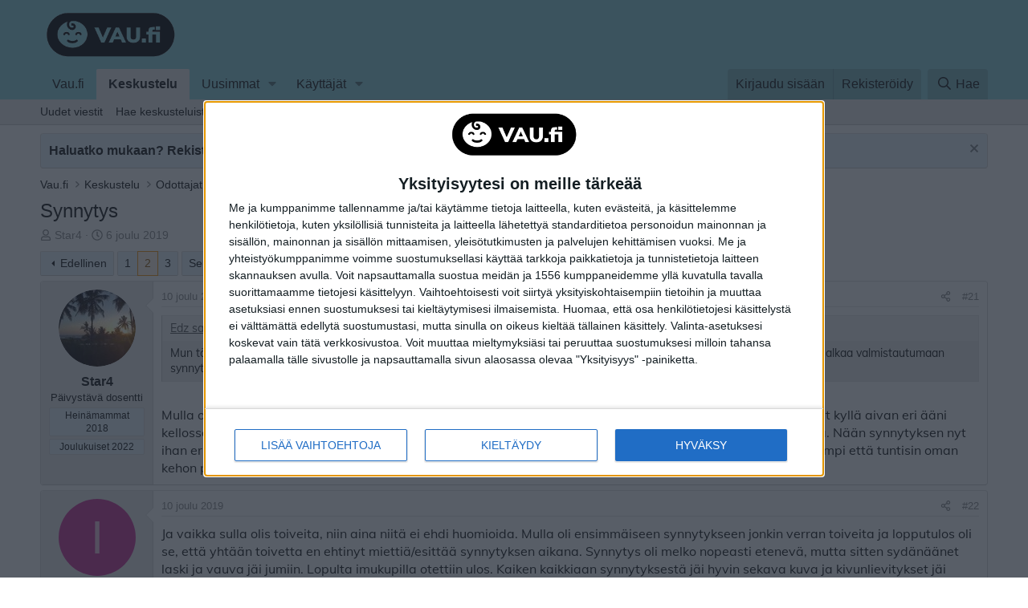

--- FILE ---
content_type: text/html; charset=utf-8
request_url: https://forum.vau.fi/threads/synnytys.1597782/page-2
body_size: 31633
content:
<!DOCTYPE html>
<html id="XF" lang="fi-FI" dir="LTR"
	data-app="public"
	data-template="thread_view"
	data-container-key="node-1214"
	data-content-key="thread-1597782"
	data-logged-in="false"
	data-cookie-prefix="xf_"
	data-csrf="1768675686,74bb3d25d13e8cdacdd7829e7c7cb2cd"
	class="has-no-js template-thread_view"
	>
<head>
	<meta charset="utf-8" />
	<meta http-equiv="X-UA-Compatible" content="IE=Edge" />
	<meta name="viewport" content="width=device-width, initial-scale=1, viewport-fit=cover">

	
	
	

	<title>Synnytys | Page 2 | Vau.fi keskustelu</title>

	<link rel="manifest" href="/webmanifest.php">
	
		<meta name="theme-color" content="#8dd2da" />
	
	
	<!-- CMP New Script -->
	<link rel="preload" href="/js/xf/inmobi_cmp_vaufi.js" as="script" crossorigin="anonymous"> 
    <script src="/js/xf/inmobi_cmp_vaufi.js" crossorigin="anonymous"></script>
	
		
	<meta name="apple-mobile-web-app-title" content="Vau.fi keskustelu">
	

	
		
		<meta name="description" content="Mun täytyy myöntää, et minä en käyny yhdessäkään synnytysvalmennuksessa ja enkä tule nyttenkään menemään. En jaksanut alkaa valmistautumaan synnytykseen,kun..." />
		<meta property="og:description" content="Mun täytyy myöntää, et minä en käyny yhdessäkään synnytysvalmennuksessa ja enkä tule nyttenkään menemään. En jaksanut alkaa valmistautumaan synnytykseen,kun siinä on niin monta &quot;liikkuvaa osaa&quot;, aattelim, että ulos se muksu tulee jokatapauksessa tavalla tai toisella. :D

Mulla oli tää sama..." />
		<meta property="twitter:description" content="Mun täytyy myöntää, et minä en käyny yhdessäkään synnytysvalmennuksessa ja enkä tule nyttenkään menemään. En jaksanut alkaa valmistautumaan synnytykseen,kun siinä on niin monta &quot;liikkuvaa osaa&quot;..." />
	
	
		<meta property="og:url" content="https://forum.vau.fi/threads/synnytys.1597782/" />
	
		<link rel="canonical" href="https://forum.vau.fi/threads/synnytys.1597782/page-2" />
	
		<link rel="prev" href="/threads/synnytys.1597782/" />
	
		<link rel="next" href="/threads/synnytys.1597782/page-3" />
	

	
		
	
	
	<meta property="og:site_name" content="Vau.fi keskustelu" />


	
	
		
	
	
	<meta property="og:type" content="website" />


	
	
		
	
	
	
		<meta property="og:title" content="Synnytys" />
		<meta property="twitter:title" content="Synnytys" />
	


	
	
	
	

	
	
	
	

	<link rel="stylesheet" href="/css.php?css=public%3Anormalize.css%2Cpublic%3Afa.css%2Cpublic%3Acore.less%2Cpublic%3Aapp.less&amp;s=1&amp;l=3&amp;d=1759335509&amp;k=61318c01455ee0b352e4d1850b4ab4d283a17dca" />

	<link rel="stylesheet" href="/css.php?css=public%3Abb_code.less&amp;s=1&amp;l=3&amp;d=1759335509&amp;k=8a0200817eda6e078b837f769b308508fe4502c6" />
<link rel="stylesheet" href="/css.php?css=public%3Amessage.less&amp;s=1&amp;l=3&amp;d=1759335509&amp;k=c9e8b76d10715598a6fe6c37777406d8b673b20d" />
<link rel="stylesheet" href="/css.php?css=public%3Anotices.less&amp;s=1&amp;l=3&amp;d=1759335509&amp;k=369042032d9c51b0bef6fa2c36f5456cdfaf3e30" />
<link rel="stylesheet" href="/css.php?css=public%3Ashare_controls.less&amp;s=1&amp;l=3&amp;d=1759335509&amp;k=e943793e0b5d45d5b223c67b1b3e59a6eba375a3" />
<link rel="stylesheet" href="/css.php?css=public%3Aextra.less&amp;s=1&amp;l=3&amp;d=1759335509&amp;k=0cec64ff2c24f8ef1c7558f36bce42b261b389fd" />


	
		<script src="/js/xf/preamble.min.js?_v=2493195c"></script>
	

	
	<script src="/js/vendor/vendor-compiled.js?_v=2493195c" defer></script>
	<script src="/js/xf/core-compiled.js?_v=2493195c" defer></script>

	<script>
		XF.ready(() =>
		{
			XF.extendObject(true, XF.config, {
				// 
				userId: 0,
				enablePush: true,
				pushAppServerKey: 'BPeZ9wdfKqNepaJWfFJAEvW7NwxA8NdfxzWUioYRSPUl6qzwAvP4VQCDBOtErHF3Soe0oZdVXxHxATVJM0ZXoOc',
				url: {
					fullBase: 'https://forum.vau.fi/',
					basePath: '/',
					css: '/css.php?css=__SENTINEL__&s=1&l=3&d=1759335509',
					js: '/js/__SENTINEL__?_v=2493195c',
					icon: '/data/local/icons/__VARIANT__.svg?v=1759335510#__NAME__',
					iconInline: '/styles/fa/__VARIANT__/__NAME__.svg?v=5.15.3',
					keepAlive: '/login/keep-alive'
				},
				cookie: {
					path: '/',
					domain: '',
					prefix: 'xf_',
					secure: true,
					consentMode: 'disabled',
					consented: ["optional","_third_party"]
				},
				cacheKey: 'f3ed7234243583f554e27d349fe769c5',
				csrf: '1768675686,74bb3d25d13e8cdacdd7829e7c7cb2cd',
				js: {},
				fullJs: false,
				css: {"public:bb_code.less":true,"public:message.less":true,"public:notices.less":true,"public:share_controls.less":true,"public:extra.less":true},
				time: {
					now: 1768675686,
					today: 1768600800,
					todayDow: 6,
					tomorrow: 1768687200,
					yesterday: 1768514400,
					week: 1768082400,
					month: 1767218400,
					year: 1767218400
				},
				style: {
					light: '',
					dark: '',
					defaultColorScheme: 'light'
				},
				borderSizeFeature: '1px',
				fontAwesomeWeight: 'r',
				enableRtnProtect: true,
				
				enableFormSubmitSticky: true,
				imageOptimization: '0',
				imageOptimizationQuality: 0.85,
				uploadMaxFilesize: 8388608,
				uploadMaxWidth: 0,
				uploadMaxHeight: 0,
				allowedVideoExtensions: ["m4v","mov","mp4","mp4v","mpeg","mpg","ogv","webm"],
				allowedAudioExtensions: ["mp3","opus","ogg","wav"],
				shortcodeToEmoji: true,
				visitorCounts: {
					conversations_unread: '0',
					alerts_unviewed: '0',
					total_unread: '0',
					title_count: true,
					icon_indicator: true
				},
				jsMt: {"xf\/action.js":"ccd67e25","xf\/embed.js":"ccd67e25","xf\/form.js":"ccd67e25","xf\/structure.js":"ccd67e25","xf\/tooltip.js":"ccd67e25"},
				jsState: {},
				publicMetadataLogoUrl: '',
				publicPushBadgeUrl: 'https://forum.vau.fi/styles/default/xenforo/bell.png'
			})

			XF.extendObject(XF.phrases, {
				// 
				date_x_at_time_y:     "{date} at {time}",
				day_x_at_time_y:      "{day} klo: {time}",
				yesterday_at_x:       "Eilen klo: {time}",
				x_minutes_ago:        "{minutes} minuuttia sitten",
				one_minute_ago:       "1 minuutti sitten",
				a_moment_ago:         "Hetki sitten",
				today_at_x:           "Tänään klo: {time}",
				in_a_moment:          "In a moment",
				in_a_minute:          "In a minute",
				in_x_minutes:         "In {minutes} minutes",
				later_today_at_x:     "Later today at {time}",
				tomorrow_at_x:        "Tomorrow at {time}",
				short_date_x_minutes: "{minutes}m",
				short_date_x_hours:   "{hours}h",
				short_date_x_days:    "{days}d",

				day0: "Sunnuntaina",
				day1: "Maanantaina",
				day2: "Tiistaina",
				day3: "Keskiviikkona",
				day4: "Torstaina",
				day5: "Perjantaina",
				day6: "Lauantaina",

				dayShort0: "Su",
				dayShort1: "Ma",
				dayShort2: "Ti",
				dayShort3: "Ke",
				dayShort4: "To",
				dayShort5: "Pe",
				dayShort6: "La",

				month0: "tammikuu",
				month1: "helmikuu",
				month2: "maaliskuu",
				month3: "April",
				month4: "toukokuu",
				month5: "kesäkuu",
				month6: "heinäkuu",
				month7: "elokuu",
				month8: "syyskuu",
				month9: "lokakuu",
				month10: "marraskuu",
				month11: "joulukuu",

				active_user_changed_reload_page: "The active user has changed. Reload the page for the latest version.",
				server_did_not_respond_in_time_try_again: "The server did not respond in time. Please try again.",
				oops_we_ran_into_some_problems: "Oops! We ran into some problems.",
				oops_we_ran_into_some_problems_more_details_console: "Oops! We ran into some problems. Please try again later. More error details may be in the browser console.",
				file_too_large_to_upload: "The file is too large to be uploaded.",
				uploaded_file_is_too_large_for_server_to_process: "The uploaded file is too large for the server to process.",
				files_being_uploaded_are_you_sure: "Files are still being uploaded. Are you sure you want to submit this form?",
				attach: "Liitä tiedostoja",
				rich_text_box: "Rich text box",
				close: "Sulje",
				link_copied_to_clipboard: "Link copied to clipboard.",
				text_copied_to_clipboard: "Text copied to clipboard.",
				loading: "Lataa…",
				you_have_exceeded_maximum_number_of_selectable_items: "You have exceeded the maximum number of selectable items.",

				processing: "Processing",
				'processing...': "Processing…",

				showing_x_of_y_items: "Showing {count} of {total} items",
				showing_all_items: "Showing all items",
				no_items_to_display: "No items to display",

				number_button_up: "Lisää",
				number_button_down: "Vähennä",

				push_enable_notification_title: "Push notifications enabled successfully at Vau.fi keskustelu",
				push_enable_notification_body: "Thank you for enabling push notifications!",

				pull_down_to_refresh: "Pull down to refresh",
				release_to_refresh: "Release to refresh",
				refreshing: "Refreshing…"
			})
		})
	</script>

	


	
	
	<script async src="https://www.googletagmanager.com/gtag/js?id=UA-888287-2"></script>
	<script>
		window.dataLayer = window.dataLayer || [];
		function gtag(){dataLayer.push(arguments);}
		gtag('js', new Date());
		gtag('config', 'UA-888287-2', {
			// 
			
			
		});
	</script>

	<!-- Google tag (gtag.js) -->
	<script async src="https://www.googletagmanager.com/gtag/js?id=G-SWJHMFYEPB"></script>
	<script>
  		window.dataLayer = window.dataLayer || [];
  		function gtag(){dataLayer.push(arguments);}
  		gtag('js', new Date());
  		gtag('config', 'G-SWJHMFYEPB');
	</script>
	
	<!-- Banners Header 
	<link rel="preload" href="https://strongbox.nostemedia.fi/p9/s41/vau.fifoorumi.js" as="script" crossorigin="anonymous">
    <script src="https://strongbox.nostemedia.fi/p9/s41/vau.fifoorumi.js" crossorigin="anonymous"></script> -->
	<script async='async' src='https://lwadm.com/lw/pbjs?pid=615a6177-6db8-4efa-b134-2e7621d378d8'></script>
	<script type='text/javascript'>
    	var lwhb = lwhb || {cmd:[]};
	</script>
	
</head>
<body data-template="thread_view">

<div class="p-pageWrapper" id="top">
<!--
<meta name="globalmenu" content="//apps.sandviks.com/globalmenu/v2/vau.html?v1">
<script type="text/javascript" src="//apps.sandviks.com/globalmenu/v2/js/main.min.js?v1"></script>
-->
	




<header class="p-header" id="header">
	<div class="p-header-inner">
		<div class="p-header-content">

			<div class="p-header-logo p-header-logo--image">
				<a href="https://www.vau.fi">
					<img src="/images/vau-logo-musta-566x239-1.png" srcset="" alt="Vau.fi keskustelu"
						width="175" height="51" />
				</a>
			</div>

			
		</div>
	</div>
</header>





	<div class="p-navSticky p-navSticky--primary" data-xf-init="sticky-header">
		
	<nav class="p-nav">
		<div class="p-nav-inner">
			<button type="button" class="button button--plain p-nav-menuTrigger" data-xf-click="off-canvas" data-menu=".js-headerOffCanvasMenu" tabindex="0" aria-label="Menu"><span class="button-text">
				<i aria-hidden="true"></i>
			</span></button>

			<div class="p-nav-smallLogo">
				<a href="https://www.vau.fi">
					<img src="/images/vau-logo-musta-566x239-1.png" srcset="" alt="Vau.fi keskustelu"
						width="175" height="51" />
				</a>
			</div>

			<div class="p-nav-scroller hScroller" data-xf-init="h-scroller" data-auto-scroll=".p-navEl.is-selected">
				<div class="hScroller-scroll">
					<ul class="p-nav-list js-offCanvasNavSource">
					
						<li>
							
	<div class="p-navEl " >
		

			
	
	<a href="https://www.vau.fi"
		class="p-navEl-link "
		
		data-xf-key="1"
		data-nav-id="home">Vau.fi</a>


			

		
		
	</div>

						</li>
					
						<li>
							
	<div class="p-navEl is-selected" data-has-children="true">
		

			
	
	<a href="/"
		class="p-navEl-link p-navEl-link--splitMenu "
		
		
		data-nav-id="forums">Keskustelu</a>


			<a data-xf-key="2"
				data-xf-click="menu"
				data-menu-pos-ref="< .p-navEl"
				class="p-navEl-splitTrigger"
				role="button"
				tabindex="0"
				aria-label="Toggle expanded"
				aria-expanded="false"
				aria-haspopup="true"></a>

		
		
			<div class="menu menu--structural" data-menu="menu" aria-hidden="true">
				<div class="menu-content">
					
						
	
	
	<a href="/whats-new/posts/"
		class="menu-linkRow u-indentDepth0 js-offCanvasCopy "
		
		
		data-nav-id="newPosts">Uudet viestit</a>

	

					
						
	
	
	<a href="/search/?type=post"
		class="menu-linkRow u-indentDepth0 js-offCanvasCopy "
		
		
		data-nav-id="searchForums">Hae keskusteluista</a>

	

					
				</div>
			</div>
		
	</div>

						</li>
					
						<li>
							
	<div class="p-navEl " data-has-children="true">
		

			
	
	<a href="/whats-new/"
		class="p-navEl-link p-navEl-link--splitMenu "
		
		
		data-nav-id="whatsNew">Uusimmat</a>


			<a data-xf-key="3"
				data-xf-click="menu"
				data-menu-pos-ref="< .p-navEl"
				class="p-navEl-splitTrigger"
				role="button"
				tabindex="0"
				aria-label="Toggle expanded"
				aria-expanded="false"
				aria-haspopup="true"></a>

		
		
			<div class="menu menu--structural" data-menu="menu" aria-hidden="true">
				<div class="menu-content">
					
						
	
	
	<a href="/featured/"
		class="menu-linkRow u-indentDepth0 js-offCanvasCopy "
		
		
		data-nav-id="featured">Suositeltu sisältö</a>

	

					
						
	
	
	<a href="/whats-new/posts/"
		class="menu-linkRow u-indentDepth0 js-offCanvasCopy "
		 rel="nofollow"
		
		data-nav-id="whatsNewPosts">Uudet viestit</a>

	

					
						
	
	
	<a href="/whats-new/profile-posts/"
		class="menu-linkRow u-indentDepth0 js-offCanvasCopy "
		 rel="nofollow"
		
		data-nav-id="whatsNewProfilePosts">Uudet profiilipäivitykset</a>

	

					
						
	
	
	<a href="/whats-new/latest-activity"
		class="menu-linkRow u-indentDepth0 js-offCanvasCopy "
		 rel="nofollow"
		
		data-nav-id="latestActivity">Viimeaikainen toiminta</a>

	

					
				</div>
			</div>
		
	</div>

						</li>
					
						<li>
							
	<div class="p-navEl " data-has-children="true">
		

			
	
	<a href="/members/"
		class="p-navEl-link p-navEl-link--splitMenu "
		
		
		data-nav-id="members">Käyttäjät</a>


			<a data-xf-key="4"
				data-xf-click="menu"
				data-menu-pos-ref="< .p-navEl"
				class="p-navEl-splitTrigger"
				role="button"
				tabindex="0"
				aria-label="Toggle expanded"
				aria-expanded="false"
				aria-haspopup="true"></a>

		
		
			<div class="menu menu--structural" data-menu="menu" aria-hidden="true">
				<div class="menu-content">
					
						
	
	
	<a href="/online/"
		class="menu-linkRow u-indentDepth0 js-offCanvasCopy "
		
		
		data-nav-id="currentVisitors">Paikalla olevat käyttäjät</a>

	

					
						
	
	
	<a href="/whats-new/profile-posts/"
		class="menu-linkRow u-indentDepth0 js-offCanvasCopy "
		 rel="nofollow"
		
		data-nav-id="newProfilePosts">Uudet profiilipäivitykset</a>

	

					
						
	
	
	<a href="/search/?type=profile_post"
		class="menu-linkRow u-indentDepth0 js-offCanvasCopy "
		
		
		data-nav-id="searchProfilePosts">Hae profiilipäivityksistä</a>

	

					
				</div>
			</div>
		
	</div>

						</li>
					
					</ul>
				</div>
			</div>

			<div class="p-nav-opposite">
				<div class="p-navgroup p-account p-navgroup--guest">
					
						<a href="/login/" class="p-navgroup-link p-navgroup-link--textual p-navgroup-link--logIn"
							data-xf-click="overlay" data-follow-redirects="on">
							<span class="p-navgroup-linkText">Kirjaudu sisään</span>
						</a>
						
							<a href="https://www.vau.fi/liity" class="p-navgroup-link p-navgroup-link--textual p-navgroup-link--register"
								data-follow-redirects="on">
								<span class="p-navgroup-linkText">Rekisteröidy</span>
							</a>
						
					
				</div>

				<div class="p-navgroup p-discovery">
					<a href="/whats-new/"
						class="p-navgroup-link p-navgroup-link--iconic p-navgroup-link--whatsnew"
						aria-label="Uusimmat"
						title="Uusimmat">
						<i aria-hidden="true"></i>
						<span class="p-navgroup-linkText">Uusimmat</span>
					</a>

					
						<a href="/search/"
							class="p-navgroup-link p-navgroup-link--iconic p-navgroup-link--search"
							data-xf-click="menu"
							data-xf-key="/"
							aria-label="Hae"
							aria-expanded="false"
							aria-haspopup="true"
							title="Hae">
							<i aria-hidden="true"></i>
							<span class="p-navgroup-linkText">Hae</span>
						</a>
						<div class="menu menu--structural menu--wide" data-menu="menu" aria-hidden="true">
							<form action="/search/search" method="post"
								class="menu-content"
								data-xf-init="quick-search">

								<h3 class="menu-header">Hae</h3>
								
								<div class="menu-row">
									
										<div class="inputGroup inputGroup--joined">
											<input type="text" class="input" name="keywords" placeholder="Hae…" aria-label="Hae" data-menu-autofocus="true" />
											
			<select name="constraints" class="js-quickSearch-constraint input" aria-label="Search within">
				<option value="">Everywhere</option>
<option value="{&quot;search_type&quot;:&quot;post&quot;}">Ketjut</option>
<option value="{&quot;search_type&quot;:&quot;post&quot;,&quot;c&quot;:{&quot;nodes&quot;:[1214],&quot;child_nodes&quot;:1}}">This forum</option>
<option value="{&quot;search_type&quot;:&quot;post&quot;,&quot;c&quot;:{&quot;thread&quot;:1597782}}">This thread</option>

			</select>
		
										</div>
									
								</div>

								
								<div class="menu-row">
									<label class="iconic"><input type="checkbox"  name="c[title_only]" value="1" /><i aria-hidden="true"></i><span class="iconic-label">Hae vain otsikoista

												
													<span tabindex="0" role="button"
														data-xf-init="tooltip" data-trigger="hover focus click" title="Haetaan myös tageista.">

														<i class="fa--xf far fa-question-circle  u-muted u-smaller"><svg xmlns="http://www.w3.org/2000/svg" role="img" aria-hidden="true" ><use href="/data/local/icons/regular.svg?v=1759335510#question-circle"></use></svg></i>
													</span></span></label>

								</div>
								
								<div class="menu-row">
									<div class="inputGroup">
										<span class="inputGroup-text" id="ctrl_search_menu_by_member">Kuka:</span>
										<input type="text" class="input" name="c[users]" data-xf-init="auto-complete" placeholder="Käyttäjä" aria-labelledby="ctrl_search_menu_by_member" />
									</div>
								</div>
								<div class="menu-footer">
									<span class="menu-footer-controls">
										<button type="submit" class="button button--icon button--icon--search button--primary"><i class="fa--xf far fa-search "><svg xmlns="http://www.w3.org/2000/svg" role="img" aria-hidden="true" ><use href="/data/local/icons/regular.svg?v=1759335510#search"></use></svg></i><span class="button-text">Hae</span></button>
										<a href="/search/" class="button "><span class="button-text">Lisää hakuehtoja…</span></a>
									</span>
								</div>

								<input type="hidden" name="_xfToken" value="1768675686,74bb3d25d13e8cdacdd7829e7c7cb2cd" />
							</form>
						</div>
					
				</div>
			</div>
		</div>
	</nav>

	</div>
	
	
		<div class="p-sectionLinks">
			<div class="p-sectionLinks-inner hScroller" data-xf-init="h-scroller">
				<div class="hScroller-scroll">
					<ul class="p-sectionLinks-list">
					
						<li>
							
	<div class="p-navEl " >
		

			
	
	<a href="/whats-new/posts/"
		class="p-navEl-link "
		
		data-xf-key="alt+1"
		data-nav-id="newPosts">Uudet viestit</a>


			

		
		
	</div>

						</li>
					
						<li>
							
	<div class="p-navEl " >
		

			
	
	<a href="/search/?type=post"
		class="p-navEl-link "
		
		data-xf-key="alt+2"
		data-nav-id="searchForums">Hae keskusteluista</a>


			

		
		
	</div>

						</li>
					
					</ul>
				</div>
			</div>
		</div>
	



<div class="offCanvasMenu offCanvasMenu--nav js-headerOffCanvasMenu" data-menu="menu" aria-hidden="true" data-ocm-builder="navigation">
	<div class="offCanvasMenu-backdrop" data-menu-close="true"></div>
	<div class="offCanvasMenu-content">
		<div class="offCanvasMenu-header">
			Menu
			<a class="offCanvasMenu-closer" data-menu-close="true" role="button" tabindex="0" aria-label="Sulje"></a>
		</div>
		
			<div class="p-offCanvasRegisterLink">
				<div class="offCanvasMenu-linkHolder">
					<a href="/login/" class="offCanvasMenu-link" data-xf-click="overlay" data-menu-close="true">
						Kirjaudu sisään
					</a>
				</div>
				<hr class="offCanvasMenu-separator" />
				
					<div class="offCanvasMenu-linkHolder">
						<a href="https://www.vau.fi/liity" class="offCanvasMenu-link">
							Rekisteröidy
						</a>
					</div>
					<hr class="offCanvasMenu-separator" />
				
			</div>
		
		<div class="js-offCanvasNavTarget"></div>
		<div class="offCanvasMenu-installBanner js-installPromptContainer" style="display: none;" data-xf-init="install-prompt">
			<div class="offCanvasMenu-installBanner-header">Install the app</div>
			<button type="button" class="button js-installPromptButton"><span class="button-text">Install</span></button>
			<template class="js-installTemplateIOS">
				<div class="overlay-title">How to install the app on iOS</div>
				<div class="block-body">
					<div class="block-row">
						<p>
							Follow along with the video below to see how to install our site as a web app on your home screen.
						</p>
						<p style="text-align: center">
							<img src="/styles/default/xenforo/add_to_home.gif" width="222" height="480" />
						</p>
						<p>
							<small><strong>Note:</strong> this_feature_currently_requires_accessing_site_using_safari</small>
						</p>
					</div>
				</div>
			</template>
		</div>
	</div>
</div>

<div class="p-body">
	<!-- Maintenance Notification -->	
	
	<div class="p-body-inner">
		<!--XF:EXTRA_OUTPUT  
		<ul>				
	<li style="margin-bottom: 10px; text-align:center; font-size: 15px; border-radius: 4px; color: #141414; background: #edf6fd; position: relative; border-width: 1px; border-style: solid; border-top-color: #e0e0e0; border-right-color: #d9d9d9; border-bottom-color: #ccc; border-left-color: #d9d9d9; padding-top:10px; padding-bottom:10px; padding-left:10px; list-style: none;">
		<div>		
			<strong>Foorumilla on huoltokatko aamuyöllä tiistaina 23.9. noin klo 00.01 – 03.00. Pahoittelemme häiriötä!</strong>
		</div>
	</li>			
</ul> -->
	   
			
	
		
		

		<ul class="notices notices--block  js-notices"
			data-xf-init="notices"
			data-type="block"
			data-scroll-interval="6">

			
				
	<li class="notice js-notice notice--primary"
		data-notice-id="1"
		data-delay-duration="0"
		data-display-duration="0"
		data-auto-dismiss=""
		data-visibility="">

		
		<div class="notice-content">
			
				<a href="/account/dismiss-notice?notice_id=1" class="notice-dismiss js-noticeDismiss" data-xf-init="tooltip" title="Dismiss notice"></a>
			
			<strong><a href="https://www.vau.fi/liity/">Haluatko mukaan? Rekisteröidy foorumille nyt!</a></strong>
		</div>
	</li>

			
		</ul>
	

		

		

		

	
	<div style="text-align:center;">
		<!-- Livewrapped tag: Desktop top billboard
	     (980x400, 980x552, 980x120, 728x90) -->
		<div id="forum_desktop-top-billboard"></div>
		<!-- Livewrapped tag: Mobile top mpu
	     (300x300, 300x431, 300x250, 320x320, 300x600, 320x568, 320x480) -->
		<div id="forum_mobile-top-mpu"></div>
	</div>
	<script>
	  var isMobile = (
	    window.innerWidth ||
	    document.documentElement.clientWidth ||
	    document.body.clientWidth
	  ) < 1000;
	  lwhb.cmd.push(function() {
	    lwhb.loadAd({
	      tagId: isMobile ? "forum_mobile-top-mpu" : "forum_desktop-top-billboard"
	    });
	  });
	</script>
	<!-- FI_Vau_Family / Vau.fi / mob-forum-interstitial-1x1-top -->
	<div data-visx data-ad-unit="930307" data-is-mobile="0" data-page-url=""></div>
	<script async="async" src="https://s.visx.net/tag.js"></script>


		
	
		<ul class="p-breadcrumbs "
			itemscope itemtype="https://schema.org/BreadcrumbList">
		
			

			
			
				
				
	<li itemprop="itemListElement" itemscope itemtype="https://schema.org/ListItem">
		<a href="https://www.vau.fi" itemprop="item">
			<span itemprop="name">Vau.fi</span>
		</a>
		<meta itemprop="position" content="1" />
	</li>

			

			
				
				
	<li itemprop="itemListElement" itemscope itemtype="https://schema.org/ListItem">
		<a href="/" itemprop="item">
			<span itemprop="name">Keskustelu</span>
		</a>
		<meta itemprop="position" content="2" />
	</li>

			
			
				
				
	<li itemprop="itemListElement" itemscope itemtype="https://schema.org/ListItem">
		<a href="/#odottajat-uusimmat-lasketun-ajan-ryhm%C3%A4t.83" itemprop="item">
			<span itemprop="name">Odottajat - uusimmat lasketun ajan ryhmät</span>
		</a>
		<meta itemprop="position" content="3" />
	</li>

			
				
				
	<li itemprop="itemListElement" itemscope itemtype="https://schema.org/ListItem">
		<a href="/forums/laskettu-aika-2020.1206/" itemprop="item">
			<span itemprop="name">Laskettu aika 2020</span>
		</a>
		<meta itemprop="position" content="4" />
	</li>

			
				
				
	<li itemprop="itemListElement" itemscope itemtype="https://schema.org/ListItem">
		<a href="/forums/elokuiset-2020.1214/" itemprop="item">
			<span itemprop="name">Elokuiset 2020</span>
		</a>
		<meta itemprop="position" content="5" />
	</li>

			

		
		</ul>
	

		

		
	<noscript class="js-jsWarning"><div class="blockMessage blockMessage--important blockMessage--iconic u-noJsOnly">JavaScript is disabled. For a better experience, please enable JavaScript in your browser before proceeding.</div></noscript>

		
	<div class="blockMessage blockMessage--important blockMessage--iconic js-browserWarning" style="display: none">You are using an out of date browser. It  may not display this or other websites correctly.<br />You should upgrade or use an <a href="https://www.google.com/chrome/" target="_blank" rel="noopener">alternative browser</a>.</div>


		
			<div class="p-body-header">
			
				
					<div class="p-title ">
					
						
							<h1 class="p-title-value">Synnytys</h1>
						
						
					
					</div>
				

				
					<div class="p-description">
	<ul class="listInline listInline--bullet">
		<li>
			<i class="fa--xf far fa-user "><svg xmlns="http://www.w3.org/2000/svg" role="img" ><title>Ketjun aloittaja</title><use href="/data/local/icons/regular.svg?v=1759335510#user"></use></svg></i>
			<span class="u-srOnly">Ketjun aloittaja</span>
            <a href="/members/star4.103016/" class="username  u-concealed" dir="auto" data-user-id="103016" data-xf-init="member-tooltip">Star4</a>
			
		</li>
		<li>
			<i class="fa--xf far fa-clock "><svg xmlns="http://www.w3.org/2000/svg" role="img" ><title>Aloituspäivämäärä</title><use href="/data/local/icons/regular.svg?v=1759335510#clock"></use></svg></i>
			<span class="u-srOnly">Aloituspäivämäärä</span>

			<a href="/threads/synnytys.1597782/" class="u-concealed"><time  class="u-dt" dir="auto" datetime="2019-12-06T13:21:25+0200" data-timestamp="1575631285" data-date="6 joulu 2019" data-time="13:21" data-short="joulu &#039;19" title="6 joulu 2019 at 13:21">6 joulu 2019</time></a>
		</li>
		
		
	</ul>
</div>
				
			
			</div>
		

		<div class="p-body-main  ">
			
			<div class="p-body-contentCol"></div>
			

			

			<div class="p-body-content">
				
				<div class="p-body-pageContent">










	
	
	
		
	
	
	


	
	
	
		
	
	
	


	
	
		
	
	
	


	
	



	












	

	
		
	



















<div class="block block--messages" data-xf-init="" data-type="post" data-href="/inline-mod/" data-search-target="*">

	<span class="u-anchorTarget" id="posts"></span>

	
		
	

	

	<div class="block-outer"><div class="block-outer-main"><nav class="pageNavWrapper pageNavWrapper--mixed ">



<div class="pageNav  ">
	
		<a href="/threads/synnytys.1597782/" class="pageNav-jump pageNav-jump--prev">Edellinen</a>
	

	<ul class="pageNav-main">
		

	
		<li class="pageNav-page "><a href="/threads/synnytys.1597782/">1</a></li>
	


		

		
			

	
		<li class="pageNav-page pageNav-page--current "><a href="/threads/synnytys.1597782/page-2">2</a></li>
	

		

		

		

	
		<li class="pageNav-page "><a href="/threads/synnytys.1597782/page-3">3</a></li>
	

	</ul>

	
		<a href="/threads/synnytys.1597782/page-3" class="pageNav-jump pageNav-jump--next">Seuraava</a>
	
</div>

<div class="pageNavSimple">
	
		<a href="/threads/synnytys.1597782/"
			class="pageNavSimple-el pageNavSimple-el--first"
			data-xf-init="tooltip" title="First">
			<i aria-hidden="true"></i> <span class="u-srOnly">First</span>
		</a>
		<a href="/threads/synnytys.1597782/" class="pageNavSimple-el pageNavSimple-el--prev">
			<i aria-hidden="true"></i> Edellinen
		</a>
	

	<a class="pageNavSimple-el pageNavSimple-el--current"
		data-xf-init="tooltip" title="Go to page"
		data-xf-click="menu" role="button" tabindex="0" aria-expanded="false" aria-haspopup="true">
		2 of 3
	</a>
	

	<div class="menu menu--pageJump" data-menu="menu" aria-hidden="true">
		<div class="menu-content">
			<h4 class="menu-header">Go to page</h4>
			<div class="menu-row" data-xf-init="page-jump" data-page-url="/threads/synnytys.1597782/page-%page%">
				<div class="inputGroup inputGroup--numbers">
					<div class="inputGroup inputGroup--numbers inputNumber" data-xf-init="number-box"><input type="number" pattern="\d*" class="input input--number js-numberBoxTextInput input input--numberNarrow js-pageJumpPage" value="2"  min="1" max="3" step="1" required="required" data-menu-autofocus="true" /></div>
					<span class="inputGroup-text"><button type="button" class="button js-pageJumpGo"><span class="button-text">Mene</span></button></span>
				</div>
			</div>
		</div>
	</div>


	
		<a href="/threads/synnytys.1597782/page-3" class="pageNavSimple-el pageNavSimple-el--next">
			Seuraava <i aria-hidden="true"></i>
		</a>
		<a href="/threads/synnytys.1597782/page-3"
			class="pageNavSimple-el pageNavSimple-el--last"
			data-xf-init="tooltip" title="Last">
			<i aria-hidden="true"></i> <span class="u-srOnly">Last</span>
		</a>
	
</div>

</nav>



</div></div>

	

	
		
	<div class="block-outer js-threadStatusField"></div>

	

	<div class="block-container lbContainer"
		data-xf-init="lightbox select-to-quote"
		data-message-selector=".js-post"
		data-lb-id="thread-1597782"
		data-lb-universal="0">

		<div class="block-body js-replyNewMessageContainer">
			
				

					

					
						

	
	
	
	
 
	
	
	<article class="message message--post js-post js-inlineModContainer  "
		data-author="Star4"
		data-content="post-3676024"
		id="js-post-3676024"
		itemscope itemtype="https://schema.org/Comment" itemid="https://forum.vau.fi/posts/3676024/">

		
			<meta itemprop="parentItem" itemscope itemid="https://forum.vau.fi/threads/synnytys.1597782/" />
			
		

		<span class="u-anchorTarget" id="post-3676024"></span>
		
		
			<div class="message-inner">
				
				
					<div class="message-cell message-cell--user">
						

	<section class="message-user"
		itemprop="author" itemscope itemtype="https://schema.org/Person" itemid="https://forum.vau.fi/members/star4.103016/">

		
			<meta itemprop="url" content="https://forum.vau.fi/members/star4.103016/" />
		

		<div class="message-avatar ">
			<div class="message-avatar-wrapper">
				<a href="/members/star4.103016/" class="avatar avatar--m" data-user-id="103016" data-xf-init="member-tooltip">
			<img src="/data/avatars/m/103/103016.jpg?1638959770" srcset="/data/avatars/l/103/103016.jpg?1638959770 2x" alt="Star4" class="avatar-u103016-m" width="96" height="96" loading="lazy" itemprop="image" /> 
		</a>
				
			</div>
		</div>
		<div class="message-userDetails">
			<h4 class="message-name"><a href="/members/star4.103016/" class="username " dir="auto" data-user-id="103016" data-xf-init="member-tooltip"><span itemprop="name">Star4</span></a></h4>
			<h5 class="userTitle message-userTitle" dir="auto" itemprop="jobTitle">Päivystävä dosentti</h5>
			<div class="userBanner userBanner userBanner--primary message-userBanner" itemprop="jobTitle"><span class="userBanner-before"></span><strong>Heinämammat 2018</strong><span class="userBanner-after"></span></div>
<div class="userBanner userBanner userBanner--primary message-userBanner" itemprop="jobTitle"><span class="userBanner-before"></span><strong>Joulukuiset 2022</strong><span class="userBanner-after"></span></div>
		</div>
		
			
			
		
		<span class="message-userArrow"></span>
	</section>
	

					</div>
				
				
				
					<div class="message-cell message-cell--main">
					
					
						<div class="message-main js-quickEditTarget">
							
								
	
	<header class="message-attribution message-attribution--split">
		<ul class="message-attribution-main listInline ">
			
			
			<li class="u-concealed">
				<a href="/threads/synnytys.1597782/post-3676024" rel="nofollow" itemprop="url">
					<time  class="u-dt" dir="auto" datetime="2019-12-10T14:13:45+0200" data-timestamp="1575980025" data-date="10 joulu 2019" data-time="14:13" data-short="joulu &#039;19" title="10 joulu 2019 at 14:13" itemprop="datePublished">10 joulu 2019</time>
				
				</a>
			</li>
			
		</ul>

		<ul class="message-attribution-opposite message-attribution-opposite--list ">
			
			<li>
				<a href="/threads/synnytys.1597782/post-3676024"
					class="message-attribution-gadget"
					data-xf-init="share-tooltip"
					data-href="/posts/3676024/share"
					aria-label="Jaa"
					rel="nofollow">
					<i class="fa--xf far fa-share-alt "><svg xmlns="http://www.w3.org/2000/svg" role="img" aria-hidden="true" ><use href="/data/local/icons/regular.svg?v=1759335510#share-alt"></use></svg></i>
					
				</a>
			</li>
			
				<li class="u-hidden js-embedCopy">
					
	<a href="javascript:"
		data-xf-init="copy-to-clipboard"
		data-copy-text="&lt;div class=&quot;js-xf-embed&quot; data-url=&quot;https://forum.vau.fi&quot; data-content=&quot;post-3676024&quot;&gt;&lt;/div&gt;&lt;script defer src=&quot;https://forum.vau.fi/js/xf/external_embed.js?_v=2493195c&quot;&gt;&lt;/script&gt;"
		data-success="Embed code HTML copied to clipboard."
		class="">
		<i class="fa--xf far fa-code "><svg xmlns="http://www.w3.org/2000/svg" role="img" aria-hidden="true" ><use href="/data/local/icons/regular.svg?v=1759335510#code"></use></svg></i>
	</a>

				</li>
			
			
			
				<li>
					<a href="/threads/synnytys.1597782/post-3676024" rel="nofollow">
						#21
					</a>
				</li>
			
		</ul>
	</header>

							
							

							<div class="message-content js-messageContent">
							
							
 
								
									

	
	
	

								
								
								
									

	

	<div class="message-userContent lbContainer js-lbContainer "
		data-lb-id="post-3676024"
		data-lb-caption-desc="Star4 &middot; 10 joulu 2019 at 14:13">

		

		<article class="message-body js-selectToQuote">
			
				
			

			<div itemprop="text">
				
					<div class="bbWrapper"><blockquote data-attributes="member: 102776" data-quote="Edz" data-source="post: 3676004"
	class="bbCodeBlock bbCodeBlock--expandable bbCodeBlock--quote js-expandWatch">
	
		<div class="bbCodeBlock-title">
			
				<a href="/goto/post?id=3676004"
					class="bbCodeBlock-sourceJump"
					rel="nofollow"
					data-xf-click="attribution"
					data-content-selector="#post-3676004">Edz sanoi:</a>
			
		</div>
	
	<div class="bbCodeBlock-content">
		
		<div class="bbCodeBlock-expandContent js-expandContent ">
			Mun täytyy myöntää, et minä en käyny yhdessäkään synnytysvalmennuksessa ja enkä tule nyttenkään menemään. En jaksanut alkaa valmistautumaan synnytykseen,kun siinä on niin monta &quot;liikkuvaa osaa&quot;, aattelim, että ulos se muksu tulee jokatapauksessa tavalla tai toisella. :D
		</div>
		<div class="bbCodeBlock-expandLink js-expandLink"><a role="button" tabindex="0">Click to expand...</a></div>
	</div>
</blockquote><br />
Mulla oli tää sama ajatus, et kyllä mun kroppa hoitaa, eikä siihen ylimääräsiä valmennuksia tarvi ym. Mutta, nyt kyllä aivan eri ääni kellossa, koska synnytys teki niin kipeetä, enkä mä vaan kyennyt liikkuu tai vaihtaa asentoa supistusten välissä. Nään synnytyksen nyt ihan erilailla ja aijon käydä valmennuksessa ja lukea kaiken mahdollisen jotta olisin &quot;valmiimpi&quot; sekä rauhallisempi että tuntisin oman kehon paremmin tämän seuraavan synnytyksessä.</div>
				
			</div>

			<div class="js-selectToQuoteEnd">&nbsp;</div>
			
				
			
		</article>

		

		
	</div>

								
								
								
									
	

	

								
								
								
									
	

								
								

							
							</div>
							
								
	

	<footer class="message-footer">
		
			<div class="message-microdata" itemprop="interactionStatistic" itemtype="https://schema.org/InteractionCounter" itemscope>
				<meta itemprop="userInteractionCount" content="0" />
				<meta itemprop="interactionType" content="https://schema.org/LikeAction" />
			</div>
		
		

		<div class="reactionsBar js-reactionsList ">
			
		</div>

		<div class="js-historyTarget message-historyTarget toggleTarget" data-href="trigger-href"></div>
	</footer>

							
							
						</div>

					
					</div>
				
			</div>
		
	</article>

	
    
	
	
	

					

					

				

					

					
						

	
	
	
	
 
	
	
	<article class="message message--post js-post js-inlineModContainer  "
		data-author="iloinenodottaja"
		data-content="post-3676026"
		id="js-post-3676026"
		itemscope itemtype="https://schema.org/Comment" itemid="https://forum.vau.fi/posts/3676026/">

		
			<meta itemprop="parentItem" itemscope itemid="https://forum.vau.fi/threads/synnytys.1597782/" />
			
		

		<span class="u-anchorTarget" id="post-3676026"></span>
		
		
			<div class="message-inner">
				
				
					<div class="message-cell message-cell--user">
						

	<section class="message-user"
		itemprop="author" itemscope itemtype="https://schema.org/Person" itemid="https://forum.vau.fi/members/iloinenodottaja.102463/">

		
			<meta itemprop="url" content="https://forum.vau.fi/members/iloinenodottaja.102463/" />
		

		<div class="message-avatar ">
			<div class="message-avatar-wrapper">
				<a href="/members/iloinenodottaja.102463/" class="avatar avatar--m avatar--default avatar--default--dynamic" data-user-id="102463" data-xf-init="member-tooltip" style="background-color: #cc3399; color: #f0c2e0">
			<span class="avatar-u102463-m" role="img" aria-label="iloinenodottaja">I</span> 
		</a>
				
			</div>
		</div>
		<div class="message-userDetails">
			<h4 class="message-name"><a href="/members/iloinenodottaja.102463/" class="username " dir="auto" data-user-id="102463" data-xf-init="member-tooltip"><span itemprop="name">iloinenodottaja</span></a></h4>
			<h5 class="userTitle message-userTitle" dir="auto" itemprop="jobTitle">Sukkela juttelija</h5>
			<div class="userBanner userBanner userBanner--primary message-userBanner" itemprop="jobTitle"><span class="userBanner-before"></span><strong>Huhtimammat 2018</strong><span class="userBanner-after"></span></div>
<div class="userBanner userBanner userBanner--primary message-userBanner" itemprop="jobTitle"><span class="userBanner-before"></span><strong>Eloäidit 2020</strong><span class="userBanner-after"></span></div>
		</div>
		
			
			
		
		<span class="message-userArrow"></span>
	</section>
	

					</div>
				
				
				
					<div class="message-cell message-cell--main">
					
					
						<div class="message-main js-quickEditTarget">
							
								
	
	<header class="message-attribution message-attribution--split">
		<ul class="message-attribution-main listInline ">
			
			
			<li class="u-concealed">
				<a href="/threads/synnytys.1597782/post-3676026" rel="nofollow" itemprop="url">
					<time  class="u-dt" dir="auto" datetime="2019-12-10T14:16:52+0200" data-timestamp="1575980212" data-date="10 joulu 2019" data-time="14:16" data-short="joulu &#039;19" title="10 joulu 2019 at 14:16" itemprop="datePublished">10 joulu 2019</time>
				
				</a>
			</li>
			
		</ul>

		<ul class="message-attribution-opposite message-attribution-opposite--list ">
			
			<li>
				<a href="/threads/synnytys.1597782/post-3676026"
					class="message-attribution-gadget"
					data-xf-init="share-tooltip"
					data-href="/posts/3676026/share"
					aria-label="Jaa"
					rel="nofollow">
					<i class="fa--xf far fa-share-alt "><svg xmlns="http://www.w3.org/2000/svg" role="img" aria-hidden="true" ><use href="/data/local/icons/regular.svg?v=1759335510#share-alt"></use></svg></i>
					
				</a>
			</li>
			
				<li class="u-hidden js-embedCopy">
					
	<a href="javascript:"
		data-xf-init="copy-to-clipboard"
		data-copy-text="&lt;div class=&quot;js-xf-embed&quot; data-url=&quot;https://forum.vau.fi&quot; data-content=&quot;post-3676026&quot;&gt;&lt;/div&gt;&lt;script defer src=&quot;https://forum.vau.fi/js/xf/external_embed.js?_v=2493195c&quot;&gt;&lt;/script&gt;"
		data-success="Embed code HTML copied to clipboard."
		class="">
		<i class="fa--xf far fa-code "><svg xmlns="http://www.w3.org/2000/svg" role="img" aria-hidden="true" ><use href="/data/local/icons/regular.svg?v=1759335510#code"></use></svg></i>
	</a>

				</li>
			
			
			
				<li>
					<a href="/threads/synnytys.1597782/post-3676026" rel="nofollow">
						#22
					</a>
				</li>
			
		</ul>
	</header>

							
							

							<div class="message-content js-messageContent">
							
							
 
								
									

	
	
	

								
								
								
									

	

	<div class="message-userContent lbContainer js-lbContainer "
		data-lb-id="post-3676026"
		data-lb-caption-desc="iloinenodottaja &middot; 10 joulu 2019 at 14:16">

		

		<article class="message-body js-selectToQuote">
			
				
			

			<div itemprop="text">
				
					<div class="bbWrapper">Ja vaikka sulla olis toiveita, niin aina niitä ei ehdi huomioida. Mulla oli ensimmäiseen synnytykseen jonkin verran toiveita ja lopputulos oli se, että yhtään toivetta en ehtinyt miettiä/esittää synnytyksen aikana. Synnytys oli melko nopeasti etenevä, mutta sitten sydänäänet laski ja vauva jäi jumiin. Lopulta imukupilla otettiin ulos. Kaiken kaikkiaan synnytyksestä jäi hyvin sekava kuva ja kivunlievitykset jäi melko minimiin kiireen takia.</div>
				
			</div>

			<div class="js-selectToQuoteEnd">&nbsp;</div>
			
				
			
		</article>

		

		
	</div>

								
								
								
									
	

	

								
								
								
									
	

								
								

							
							</div>
							
								
	

	<footer class="message-footer">
		
			<div class="message-microdata" itemprop="interactionStatistic" itemtype="https://schema.org/InteractionCounter" itemscope>
				<meta itemprop="userInteractionCount" content="0" />
				<meta itemprop="interactionType" content="https://schema.org/LikeAction" />
			</div>
		
		

		<div class="reactionsBar js-reactionsList ">
			
		</div>

		<div class="js-historyTarget message-historyTarget toggleTarget" data-href="trigger-href"></div>
	</footer>

							
							
						</div>

					
					</div>
				
			</div>
		
	</article>

	
    
	
	
	

					

					

				

					

					
						

	
	
	
	
 
	
	
	<article class="message message--post js-post js-inlineModContainer  "
		data-author="Rouva V."
		data-content="post-3676036"
		id="js-post-3676036"
		itemscope itemtype="https://schema.org/Comment" itemid="https://forum.vau.fi/posts/3676036/">

		
			<meta itemprop="parentItem" itemscope itemid="https://forum.vau.fi/threads/synnytys.1597782/" />
			
		

		<span class="u-anchorTarget" id="post-3676036"></span>
		
		
			<div class="message-inner">
				
				
					<div class="message-cell message-cell--user">
						

	<section class="message-user"
		itemprop="author" itemscope itemtype="https://schema.org/Person" itemid="https://forum.vau.fi/members/rouva-v.102499/">

		
			<meta itemprop="url" content="https://forum.vau.fi/members/rouva-v.102499/" />
		

		<div class="message-avatar ">
			<div class="message-avatar-wrapper">
				<a href="/members/rouva-v.102499/" class="avatar avatar--m" data-user-id="102499" data-xf-init="member-tooltip">
			<img src="/data/avatars/m/102/102499.jpg?1516735643" srcset="/data/avatars/l/102/102499.jpg?1516735643 2x" alt="Rouva V." class="avatar-u102499-m" width="96" height="96" loading="lazy" itemprop="image" /> 
		</a>
				
			</div>
		</div>
		<div class="message-userDetails">
			<h4 class="message-name"><a href="/members/rouva-v.102499/" class="username " dir="auto" data-user-id="102499" data-xf-init="member-tooltip"><span itemprop="name">Rouva V.</span></a></h4>
			<h5 class="userTitle message-userTitle" dir="auto" itemprop="jobTitle">Tietävä tietäjä</h5>
			<div class="userBanner userBanner userBanner--primary message-userBanner" itemprop="jobTitle"><span class="userBanner-before"></span><strong>Lokamammat 2018</strong><span class="userBanner-after"></span></div>
<div class="userBanner userBanner userBanner--primary message-userBanner" itemprop="jobTitle"><span class="userBanner-before"></span><strong>Eloäidit 2020</strong><span class="userBanner-after"></span></div>
		</div>
		
			
			
		
		<span class="message-userArrow"></span>
	</section>
	

					</div>
				
				
				
					<div class="message-cell message-cell--main">
					
					
						<div class="message-main js-quickEditTarget">
							
								
	
	<header class="message-attribution message-attribution--split">
		<ul class="message-attribution-main listInline ">
			
			
			<li class="u-concealed">
				<a href="/threads/synnytys.1597782/post-3676036" rel="nofollow" itemprop="url">
					<time  class="u-dt" dir="auto" datetime="2019-12-10T14:26:48+0200" data-timestamp="1575980808" data-date="10 joulu 2019" data-time="14:26" data-short="joulu &#039;19" title="10 joulu 2019 at 14:26" itemprop="datePublished">10 joulu 2019</time>
				
				</a>
			</li>
			
		</ul>

		<ul class="message-attribution-opposite message-attribution-opposite--list ">
			
			<li>
				<a href="/threads/synnytys.1597782/post-3676036"
					class="message-attribution-gadget"
					data-xf-init="share-tooltip"
					data-href="/posts/3676036/share"
					aria-label="Jaa"
					rel="nofollow">
					<i class="fa--xf far fa-share-alt "><svg xmlns="http://www.w3.org/2000/svg" role="img" aria-hidden="true" ><use href="/data/local/icons/regular.svg?v=1759335510#share-alt"></use></svg></i>
					
				</a>
			</li>
			
				<li class="u-hidden js-embedCopy">
					
	<a href="javascript:"
		data-xf-init="copy-to-clipboard"
		data-copy-text="&lt;div class=&quot;js-xf-embed&quot; data-url=&quot;https://forum.vau.fi&quot; data-content=&quot;post-3676036&quot;&gt;&lt;/div&gt;&lt;script defer src=&quot;https://forum.vau.fi/js/xf/external_embed.js?_v=2493195c&quot;&gt;&lt;/script&gt;"
		data-success="Embed code HTML copied to clipboard."
		class="">
		<i class="fa--xf far fa-code "><svg xmlns="http://www.w3.org/2000/svg" role="img" aria-hidden="true" ><use href="/data/local/icons/regular.svg?v=1759335510#code"></use></svg></i>
	</a>

				</li>
			
			
			
				<li>
					<a href="/threads/synnytys.1597782/post-3676036" rel="nofollow">
						#23
					</a>
				</li>
			
		</ul>
	</header>

							
							

							<div class="message-content js-messageContent">
							
							
 
								
									

	
	
	

								
								
								
									

	

	<div class="message-userContent lbContainer js-lbContainer "
		data-lb-id="post-3676036"
		data-lb-caption-desc="Rouva V. &middot; 10 joulu 2019 at 14:26">

		

		<article class="message-body js-selectToQuote">
			
				
			

			<div itemprop="text">
				
					<div class="bbWrapper">Totta että toiveet voi joutua heittää romukoppaan koska mitä tahansa voi tapahtua..mieluummin niin että varautuu kaikkeen</div>
				
			</div>

			<div class="js-selectToQuoteEnd">&nbsp;</div>
			
				
			
		</article>

		

		
	</div>

								
								
								
									
	

	

								
								
								
									
	

								
								

							
							</div>
							
								
	

	<footer class="message-footer">
		
			<div class="message-microdata" itemprop="interactionStatistic" itemtype="https://schema.org/InteractionCounter" itemscope>
				<meta itemprop="userInteractionCount" content="1" />
				<meta itemprop="interactionType" content="https://schema.org/LikeAction" />
			</div>
		
		

		<div class="reactionsBar js-reactionsList is-active">
			
	
	
		<ul class="reactionSummary">
		
			<li><span class="reaction reaction--small reaction--1" data-reaction-id="1"><i aria-hidden="true"></i><img src="https://cdn.jsdelivr.net/joypixels/assets/8.0/png/unicode/64/1f44d.png" loading="lazy" width="64" height="64" class="reaction-image reaction-image--emoji js-reaction" alt="Tykkään" title="Tykkään" /></span></li>
		
		</ul>
	


<span class="u-srOnly">Reaktiot:</span>
<a class="reactionsBar-link" href="/posts/3676036/reactions" data-xf-click="overlay" data-cache="false" rel="nofollow"><bdi>Aamutorkku</bdi></a>
		</div>

		<div class="js-historyTarget message-historyTarget toggleTarget" data-href="trigger-href"></div>
	</footer>

							
							
						</div>

					
					</div>
				
			</div>
		
	</article>

	
    
	
	
	

					

					

				

					

					
						

	
	
	
	
 
	
	
	<article class="message message--post js-post js-inlineModContainer  "
		data-author="Talvitintti"
		data-content="post-3676048"
		id="js-post-3676048"
		itemscope itemtype="https://schema.org/Comment" itemid="https://forum.vau.fi/posts/3676048/">

		
			<meta itemprop="parentItem" itemscope itemid="https://forum.vau.fi/threads/synnytys.1597782/" />
			
		

		<span class="u-anchorTarget" id="post-3676048"></span>
		
		
			<div class="message-inner">
				
				
					<div class="message-cell message-cell--user">
						

	<section class="message-user"
		itemprop="author" itemscope itemtype="https://schema.org/Person" itemid="https://forum.vau.fi/members/talvitintti.94440/">

		
			<meta itemprop="url" content="https://forum.vau.fi/members/talvitintti.94440/" />
		

		<div class="message-avatar ">
			<div class="message-avatar-wrapper">
				<a href="/members/talvitintti.94440/" class="avatar avatar--m" data-user-id="94440" data-xf-init="member-tooltip">
			<img src="/data/avatars/m/94/94440.jpg?1470486068" srcset="/data/avatars/l/94/94440.jpg?1470486068 2x" alt="Talvitintti" class="avatar-u94440-m" width="96" height="96" loading="lazy" itemprop="image" /> 
		</a>
				
			</div>
		</div>
		<div class="message-userDetails">
			<h4 class="message-name"><a href="/members/talvitintti.94440/" class="username " dir="auto" data-user-id="94440" data-xf-init="member-tooltip"><span itemprop="name">Talvitintti</span></a></h4>
			<h5 class="userTitle message-userTitle" dir="auto" itemprop="jobTitle">Foorumin legenda</h5>
			<div class="userBanner userBanner userBanner--primary message-userBanner" itemprop="jobTitle"><span class="userBanner-before"></span><strong>Toukomammat 2017</strong><span class="userBanner-after"></span></div>
<div class="userBanner userBanner userBanner--primary message-userBanner" itemprop="jobTitle"><span class="userBanner-before"></span><strong>Lokaäidit 2020</strong><span class="userBanner-after"></span></div>
<div class="userBanner userBanner userBanner--primary message-userBanner" itemprop="jobTitle"><span class="userBanner-before"></span><strong>Joulukuiset 2024</strong><span class="userBanner-after"></span></div>
		</div>
		
			
			
		
		<span class="message-userArrow"></span>
	</section>
	

					</div>
				
				
				
					<div class="message-cell message-cell--main">
					
					
						<div class="message-main js-quickEditTarget">
							
								
	
	<header class="message-attribution message-attribution--split">
		<ul class="message-attribution-main listInline ">
			
			
			<li class="u-concealed">
				<a href="/threads/synnytys.1597782/post-3676048" rel="nofollow" itemprop="url">
					<time  class="u-dt" dir="auto" datetime="2019-12-10T14:37:50+0200" data-timestamp="1575981470" data-date="10 joulu 2019" data-time="14:37" data-short="joulu &#039;19" title="10 joulu 2019 at 14:37" itemprop="datePublished">10 joulu 2019</time>
				
				</a>
			</li>
			
		</ul>

		<ul class="message-attribution-opposite message-attribution-opposite--list ">
			
			<li>
				<a href="/threads/synnytys.1597782/post-3676048"
					class="message-attribution-gadget"
					data-xf-init="share-tooltip"
					data-href="/posts/3676048/share"
					aria-label="Jaa"
					rel="nofollow">
					<i class="fa--xf far fa-share-alt "><svg xmlns="http://www.w3.org/2000/svg" role="img" aria-hidden="true" ><use href="/data/local/icons/regular.svg?v=1759335510#share-alt"></use></svg></i>
					
				</a>
			</li>
			
				<li class="u-hidden js-embedCopy">
					
	<a href="javascript:"
		data-xf-init="copy-to-clipboard"
		data-copy-text="&lt;div class=&quot;js-xf-embed&quot; data-url=&quot;https://forum.vau.fi&quot; data-content=&quot;post-3676048&quot;&gt;&lt;/div&gt;&lt;script defer src=&quot;https://forum.vau.fi/js/xf/external_embed.js?_v=2493195c&quot;&gt;&lt;/script&gt;"
		data-success="Embed code HTML copied to clipboard."
		class="">
		<i class="fa--xf far fa-code "><svg xmlns="http://www.w3.org/2000/svg" role="img" aria-hidden="true" ><use href="/data/local/icons/regular.svg?v=1759335510#code"></use></svg></i>
	</a>

				</li>
			
			
			
				<li>
					<a href="/threads/synnytys.1597782/post-3676048" rel="nofollow">
						#24
					</a>
				</li>
			
		</ul>
	</header>

							
							

							<div class="message-content js-messageContent">
							
							
 
								
									

	
	
	

								
								
								
									

	

	<div class="message-userContent lbContainer js-lbContainer "
		data-lb-id="post-3676048"
		data-lb-caption-desc="Talvitintti &middot; 10 joulu 2019 at 14:37">

		

		<article class="message-body js-selectToQuote">
			
				
			

			<div itemprop="text">
				
					<div class="bbWrapper">Mäkään en käyny synnytysvalmennuksessa. Esikoisen odotusaikana piti mennä, mut mulla oli just sinä päivänä kipeitä harjoitussupistuksia ja muutenkin kolotti ja särki joka paikkaa, niin jätin menemättä kun olotilan takia ei kiinnostanu. <img src="https://cdn.jsdelivr.net/joypixels/assets/8.0/png/unicode/64/1f600.png" class="smilie smilie--emoji" loading="lazy" width="64" height="64" alt=":grin" title="Big Grin    :grin"  data-smilie="8"data-shortname=":grin" /></div>
				
			</div>

			<div class="js-selectToQuoteEnd">&nbsp;</div>
			
				
			
		</article>

		

		
	</div>

								
								
								
									
	

	

								
								
								
									
	

								
								

							
							</div>
							
								
	

	<footer class="message-footer">
		
			<div class="message-microdata" itemprop="interactionStatistic" itemtype="https://schema.org/InteractionCounter" itemscope>
				<meta itemprop="userInteractionCount" content="0" />
				<meta itemprop="interactionType" content="https://schema.org/LikeAction" />
			</div>
		
		

		<div class="reactionsBar js-reactionsList ">
			
		</div>

		<div class="js-historyTarget message-historyTarget toggleTarget" data-href="trigger-href"></div>
	</footer>

							
							
						</div>

					
					</div>
				
			</div>
		
	</article>

	
    
	
	
	

					

					

				

					

					
						

	
	
	
	
 
	
	
	<article class="message message--post js-post js-inlineModContainer  "
		data-author="Aamutorkku"
		data-content="post-3677307"
		id="js-post-3677307"
		itemscope itemtype="https://schema.org/Comment" itemid="https://forum.vau.fi/posts/3677307/">

		
			<meta itemprop="parentItem" itemscope itemid="https://forum.vau.fi/threads/synnytys.1597782/" />
			
		

		<span class="u-anchorTarget" id="post-3677307"></span>
		
		
			<div class="message-inner">
				
				
					<div class="message-cell message-cell--user">
						

	<section class="message-user"
		itemprop="author" itemscope itemtype="https://schema.org/Person" itemid="https://forum.vau.fi/members/aamutorkku.98095/">

		
			<meta itemprop="url" content="https://forum.vau.fi/members/aamutorkku.98095/" />
		

		<div class="message-avatar ">
			<div class="message-avatar-wrapper">
				<a href="/members/aamutorkku.98095/" class="avatar avatar--m" data-user-id="98095" data-xf-init="member-tooltip">
			<img src="/data/avatars/m/98/98095.jpg?1461250922" srcset="/data/avatars/l/98/98095.jpg?1461250922 2x" alt="Aamutorkku" class="avatar-u98095-m" width="96" height="96" loading="lazy" itemprop="image" /> 
		</a>
				
			</div>
		</div>
		<div class="message-userDetails">
			<h4 class="message-name"><a href="/members/aamutorkku.98095/" class="username " dir="auto" data-user-id="98095" data-xf-init="member-tooltip"><span itemprop="name">Aamutorkku</span></a></h4>
			<h5 class="userTitle message-userTitle" dir="auto" itemprop="jobTitle">Piirimestaruustason postaaja</h5>
			<div class="userBanner userBanner userBanner--primary message-userBanner" itemprop="jobTitle"><span class="userBanner-before"></span><strong>Joulumammat 2016</strong><span class="userBanner-after"></span></div>
		</div>
		
			
			
		
		<span class="message-userArrow"></span>
	</section>
	

					</div>
				
				
				
					<div class="message-cell message-cell--main">
					
					
						<div class="message-main js-quickEditTarget">
							
								
	
	<header class="message-attribution message-attribution--split">
		<ul class="message-attribution-main listInline ">
			
			
			<li class="u-concealed">
				<a href="/threads/synnytys.1597782/post-3677307" rel="nofollow" itemprop="url">
					<time  class="u-dt" dir="auto" datetime="2019-12-11T22:23:30+0200" data-timestamp="1576095810" data-date="11 joulu 2019" data-time="22:23" data-short="joulu &#039;19" title="11 joulu 2019 at 22:23" itemprop="datePublished">11 joulu 2019</time>
				
				</a>
			</li>
			
		</ul>

		<ul class="message-attribution-opposite message-attribution-opposite--list ">
			
			<li>
				<a href="/threads/synnytys.1597782/post-3677307"
					class="message-attribution-gadget"
					data-xf-init="share-tooltip"
					data-href="/posts/3677307/share"
					aria-label="Jaa"
					rel="nofollow">
					<i class="fa--xf far fa-share-alt "><svg xmlns="http://www.w3.org/2000/svg" role="img" aria-hidden="true" ><use href="/data/local/icons/regular.svg?v=1759335510#share-alt"></use></svg></i>
					
				</a>
			</li>
			
				<li class="u-hidden js-embedCopy">
					
	<a href="javascript:"
		data-xf-init="copy-to-clipboard"
		data-copy-text="&lt;div class=&quot;js-xf-embed&quot; data-url=&quot;https://forum.vau.fi&quot; data-content=&quot;post-3677307&quot;&gt;&lt;/div&gt;&lt;script defer src=&quot;https://forum.vau.fi/js/xf/external_embed.js?_v=2493195c&quot;&gt;&lt;/script&gt;"
		data-success="Embed code HTML copied to clipboard."
		class="">
		<i class="fa--xf far fa-code "><svg xmlns="http://www.w3.org/2000/svg" role="img" aria-hidden="true" ><use href="/data/local/icons/regular.svg?v=1759335510#code"></use></svg></i>
	</a>

				</li>
			
			
			
				<li>
					<a href="/threads/synnytys.1597782/post-3677307" rel="nofollow">
						#25
					</a>
				</li>
			
		</ul>
	</header>

							
							

							<div class="message-content js-messageContent">
							
							
 
								
									

	
	
	

								
								
								
									

	

	<div class="message-userContent lbContainer js-lbContainer "
		data-lb-id="post-3677307"
		data-lb-caption-desc="Aamutorkku &middot; 11 joulu 2019 at 22:23">

		

		<article class="message-body js-selectToQuote">
			
				
			

			<div itemprop="text">
				
					<div class="bbWrapper">Me käytiin Tampereella Vauvantain valmennuksessa, joka oli kyllä huippu. <br />
<br />
Synnytystä ei voi suunnitella, mutta ainakin itsestäni siihen valmistautuminen ehdottomasti kannatti. Ja toiveethan ei tarkoita, että synnytyksen pitäisi edetä jonkun tietyn kaavaan mukaan, eikä sitä kannatakaan odottaa. Itsellä toiveissa oli mm että haluan, että minulle kerrytaan ja kysytään kaikista toimenpiteistä etukäteen, jotta tiedän mitä tapahtuu ja voin halutessani vaikuttaa asioihin. Halusin myös, että, jos mahdollista, niin minua ei ohjata tiettyyn asentoon, vaan voin itse etsiä minulle sopivimmat asennot. Lisäksi halusin, että jos mahdollista, niin salissa olisi mieluiten hämärä valaistus. Ja että kivunlievityksen osalta lääkkeitä annettaisiin vain pyydettäessä, mutta epiduraalin osalta kerrottaisiin milloin on viimeinen hetki ottaa.</div>
				
			</div>

			<div class="js-selectToQuoteEnd">&nbsp;</div>
			
				
			
		</article>

		

		
	</div>

								
								
								
									
	

	

								
								
								
									
	

								
								

							
							</div>
							
								
	

	<footer class="message-footer">
		
			<div class="message-microdata" itemprop="interactionStatistic" itemtype="https://schema.org/InteractionCounter" itemscope>
				<meta itemprop="userInteractionCount" content="0" />
				<meta itemprop="interactionType" content="https://schema.org/LikeAction" />
			</div>
		
		

		<div class="reactionsBar js-reactionsList ">
			
		</div>

		<div class="js-historyTarget message-historyTarget toggleTarget" data-href="trigger-href"></div>
	</footer>

							
							
						</div>

					
					</div>
				
			</div>
		
	</article>

	
    
	
	
	

					

					

				

					

					
						

	
	
	
	
 
	
	
	<article class="message message--post js-post js-inlineModContainer  "
		data-author="naps"
		data-content="post-3682360"
		id="js-post-3682360"
		itemscope itemtype="https://schema.org/Comment" itemid="https://forum.vau.fi/posts/3682360/">

		
			<meta itemprop="parentItem" itemscope itemid="https://forum.vau.fi/threads/synnytys.1597782/" />
			
		

		<span class="u-anchorTarget" id="post-3682360"></span>
		
		
			<div class="message-inner">
				
				
					<div class="message-cell message-cell--user">
						

	<section class="message-user"
		itemprop="author" itemscope itemtype="https://schema.org/Person" itemid="https://forum.vau.fi/members/naps.102395/">

		
			<meta itemprop="url" content="https://forum.vau.fi/members/naps.102395/" />
		

		<div class="message-avatar ">
			<div class="message-avatar-wrapper">
				<a href="/members/naps.102395/" class="avatar avatar--m avatar--default avatar--default--dynamic" data-user-id="102395" data-xf-init="member-tooltip" style="background-color: #3d3d0f; color: #cccc33">
			<span class="avatar-u102395-m" role="img" aria-label="naps">N</span> 
		</a>
				
			</div>
		</div>
		<div class="message-userDetails">
			<h4 class="message-name"><a href="/members/naps.102395/" class="username " dir="auto" data-user-id="102395" data-xf-init="member-tooltip"><span itemprop="name">naps</span></a></h4>
			<h5 class="userTitle message-userTitle" dir="auto" itemprop="jobTitle">Sukkela juttelija</h5>
			<div class="userBanner userBanner userBanner--primary message-userBanner" itemprop="jobTitle"><span class="userBanner-before"></span><strong>Huhtimammat 2018</strong><span class="userBanner-after"></span></div>
<div class="userBanner userBanner userBanner--primary message-userBanner" itemprop="jobTitle"><span class="userBanner-before"></span><strong>Eloäidit 2020</strong><span class="userBanner-after"></span></div>
		</div>
		
			
			
		
		<span class="message-userArrow"></span>
	</section>
	

					</div>
				
				
				
					<div class="message-cell message-cell--main">
					
					
						<div class="message-main js-quickEditTarget">
							
								
	
	<header class="message-attribution message-attribution--split">
		<ul class="message-attribution-main listInline ">
			
			
			<li class="u-concealed">
				<a href="/threads/synnytys.1597782/post-3682360" rel="nofollow" itemprop="url">
					<time  class="u-dt" dir="auto" datetime="2019-12-18T15:25:20+0200" data-timestamp="1576675520" data-date="18 joulu 2019" data-time="15:25" data-short="joulu &#039;19" title="18 joulu 2019 at 15:25" itemprop="datePublished">18 joulu 2019</time>
				
				</a>
			</li>
			
		</ul>

		<ul class="message-attribution-opposite message-attribution-opposite--list ">
			
			<li>
				<a href="/threads/synnytys.1597782/post-3682360"
					class="message-attribution-gadget"
					data-xf-init="share-tooltip"
					data-href="/posts/3682360/share"
					aria-label="Jaa"
					rel="nofollow">
					<i class="fa--xf far fa-share-alt "><svg xmlns="http://www.w3.org/2000/svg" role="img" aria-hidden="true" ><use href="/data/local/icons/regular.svg?v=1759335510#share-alt"></use></svg></i>
					
				</a>
			</li>
			
				<li class="u-hidden js-embedCopy">
					
	<a href="javascript:"
		data-xf-init="copy-to-clipboard"
		data-copy-text="&lt;div class=&quot;js-xf-embed&quot; data-url=&quot;https://forum.vau.fi&quot; data-content=&quot;post-3682360&quot;&gt;&lt;/div&gt;&lt;script defer src=&quot;https://forum.vau.fi/js/xf/external_embed.js?_v=2493195c&quot;&gt;&lt;/script&gt;"
		data-success="Embed code HTML copied to clipboard."
		class="">
		<i class="fa--xf far fa-code "><svg xmlns="http://www.w3.org/2000/svg" role="img" aria-hidden="true" ><use href="/data/local/icons/regular.svg?v=1759335510#code"></use></svg></i>
	</a>

				</li>
			
			
			
				<li>
					<a href="/threads/synnytys.1597782/post-3682360" rel="nofollow">
						#26
					</a>
				</li>
			
		</ul>
	</header>

							
							

							<div class="message-content js-messageContent">
							
							
 
								
									

	
	
	

								
								
								
									

	

	<div class="message-userContent lbContainer js-lbContainer "
		data-lb-id="post-3682360"
		data-lb-caption-desc="naps &middot; 18 joulu 2019 at 15:25">

		

		<article class="message-body js-selectToQuote">
			
				
			

			<div itemprop="text">
				
					<div class="bbWrapper">Itse olen mennyt joka kerta synnytykseen ihan sillä asenteella että niillä mennään mitä vastaan tulee. Kätilöt oikeastaan on päättänyt mun puolesta kivunlievityksen, tosin tosikosta en ehtinyt saamaan mitään :) luottavaisin mielin ole  tulevastakin synnytyksestä. Oma kokemus on että käynnistetty on kipeämpi, joten toivottavasti lähtee käyntiin tällä kertaa ilman käynnistelyjä!</div>
				
			</div>

			<div class="js-selectToQuoteEnd">&nbsp;</div>
			
				
			
		</article>

		

		
	</div>

								
								
								
									
	

	

								
								
								
									
	

								
								

							
							</div>
							
								
	

	<footer class="message-footer">
		
			<div class="message-microdata" itemprop="interactionStatistic" itemtype="https://schema.org/InteractionCounter" itemscope>
				<meta itemprop="userInteractionCount" content="0" />
				<meta itemprop="interactionType" content="https://schema.org/LikeAction" />
			</div>
		
		

		<div class="reactionsBar js-reactionsList ">
			
		</div>

		<div class="js-historyTarget message-historyTarget toggleTarget" data-href="trigger-href"></div>
	</footer>

							
							
						</div>

					
					</div>
				
			</div>
		
	</article>

	
    
	
	
	

					

					

				

					

					
						

	
	
	
	
 
	
	
	<article class="message message--post js-post js-inlineModContainer  "
		data-author="Kata88"
		data-content="post-3685036"
		id="js-post-3685036"
		itemscope itemtype="https://schema.org/Comment" itemid="https://forum.vau.fi/posts/3685036/">

		
			<meta itemprop="parentItem" itemscope itemid="https://forum.vau.fi/threads/synnytys.1597782/" />
			
		

		<span class="u-anchorTarget" id="post-3685036"></span>
		
		
			<div class="message-inner">
				
				
					<div class="message-cell message-cell--user">
						

	<section class="message-user"
		itemprop="author" itemscope itemtype="https://schema.org/Person" itemid="https://forum.vau.fi/members/kata88.61661/">

		
			<meta itemprop="url" content="https://forum.vau.fi/members/kata88.61661/" />
		

		<div class="message-avatar ">
			<div class="message-avatar-wrapper">
				<a href="/members/kata88.61661/" class="avatar avatar--m avatar--default avatar--default--dynamic" data-user-id="61661" data-xf-init="member-tooltip" style="background-color: #c2e085; color: #6b8f24">
			<span class="avatar-u61661-m" role="img" aria-label="Kata88">K</span> 
		</a>
				
			</div>
		</div>
		<div class="message-userDetails">
			<h4 class="message-name"><a href="/members/kata88.61661/" class="username " dir="auto" data-user-id="61661" data-xf-init="member-tooltip"><span itemprop="name">Kata88</span></a></h4>
			<h5 class="userTitle message-userTitle" dir="auto" itemprop="jobTitle">Puuhakas puhuja</h5>
			<div class="userBanner userBanner userBanner--primary message-userBanner" itemprop="jobTitle"><span class="userBanner-before"></span><strong>Tammikuunmammat 2016</strong><span class="userBanner-after"></span></div>
<div class="userBanner userBanner userBanner--primary message-userBanner" itemprop="jobTitle"><span class="userBanner-before"></span><strong>Eloäidit 2020</strong><span class="userBanner-after"></span></div>
		</div>
		
			
			
		
		<span class="message-userArrow"></span>
	</section>
	

					</div>
				
				
				
					<div class="message-cell message-cell--main">
					
					
						<div class="message-main js-quickEditTarget">
							
								
	
	<header class="message-attribution message-attribution--split">
		<ul class="message-attribution-main listInline ">
			
			
			<li class="u-concealed">
				<a href="/threads/synnytys.1597782/post-3685036" rel="nofollow" itemprop="url">
					<time  class="u-dt" dir="auto" datetime="2019-12-22T10:43:39+0200" data-timestamp="1577004219" data-date="22 joulu 2019" data-time="10:43" data-short="joulu &#039;19" title="22 joulu 2019 at 10:43" itemprop="datePublished">22 joulu 2019</time>
				
				</a>
			</li>
			
		</ul>

		<ul class="message-attribution-opposite message-attribution-opposite--list ">
			
			<li>
				<a href="/threads/synnytys.1597782/post-3685036"
					class="message-attribution-gadget"
					data-xf-init="share-tooltip"
					data-href="/posts/3685036/share"
					aria-label="Jaa"
					rel="nofollow">
					<i class="fa--xf far fa-share-alt "><svg xmlns="http://www.w3.org/2000/svg" role="img" aria-hidden="true" ><use href="/data/local/icons/regular.svg?v=1759335510#share-alt"></use></svg></i>
					
				</a>
			</li>
			
				<li class="u-hidden js-embedCopy">
					
	<a href="javascript:"
		data-xf-init="copy-to-clipboard"
		data-copy-text="&lt;div class=&quot;js-xf-embed&quot; data-url=&quot;https://forum.vau.fi&quot; data-content=&quot;post-3685036&quot;&gt;&lt;/div&gt;&lt;script defer src=&quot;https://forum.vau.fi/js/xf/external_embed.js?_v=2493195c&quot;&gt;&lt;/script&gt;"
		data-success="Embed code HTML copied to clipboard."
		class="">
		<i class="fa--xf far fa-code "><svg xmlns="http://www.w3.org/2000/svg" role="img" aria-hidden="true" ><use href="/data/local/icons/regular.svg?v=1759335510#code"></use></svg></i>
	</a>

				</li>
			
			
			
				<li>
					<a href="/threads/synnytys.1597782/post-3685036" rel="nofollow">
						#27
					</a>
				</li>
			
		</ul>
	</header>

							
							

							<div class="message-content js-messageContent">
							
							
 
								
									

	
	
	

								
								
								
									

	

	<div class="message-userContent lbContainer js-lbContainer "
		data-lb-id="post-3685036"
		data-lb-caption-desc="Kata88 &middot; 22 joulu 2019 at 10:43">

		

		<article class="message-body js-selectToQuote">
			
				
			

			<div itemprop="text">
				
					<div class="bbWrapper">Mulla takana 3 elävän lapsen synnytystä. Yhteistä näille on hidas käynnistyminen, mutta nopea loppu. 2 kertaa on sairaalasta laitettu pihalle ja saman päivän aikana on kuitenkin vauva syntynyt. Viimeisin taisi syntyä noin 5 tunnin päästä siitä, kun piti sairaalasta lähteä. Tunnin kerkesin olla takaisin sairaalassa, mut mitään puudutteitahan siinä ei sit enää kerennyt saada, joten pelkällä ilokaasulla mentiin, eikä siitä oikein apua ollut. Viimeisin &quot;synnytys&quot; oli 2kk sitten, kun meidän enkeli syntyi rv 18. Siinä supistuksia kerkes olla n 3 tuntia ennen pienen syntymää.</div>
				
			</div>

			<div class="js-selectToQuoteEnd">&nbsp;</div>
			
				
			
		</article>

		

		
	</div>

								
								
								
									
	

	

								
								
								
									
	

								
								

							
							</div>
							
								
	

	<footer class="message-footer">
		
			<div class="message-microdata" itemprop="interactionStatistic" itemtype="https://schema.org/InteractionCounter" itemscope>
				<meta itemprop="userInteractionCount" content="0" />
				<meta itemprop="interactionType" content="https://schema.org/LikeAction" />
			</div>
		
		

		<div class="reactionsBar js-reactionsList ">
			
		</div>

		<div class="js-historyTarget message-historyTarget toggleTarget" data-href="trigger-href"></div>
	</footer>

							
							
						</div>

					
					</div>
				
			</div>
		
	</article>

	
    
	
	
	

					

					

				

					

					
						

	
	
	
	
 
	
	
	<article class="message message--post js-post js-inlineModContainer  "
		data-author="MrsH"
		data-content="post-3687199"
		id="js-post-3687199"
		itemscope itemtype="https://schema.org/Comment" itemid="https://forum.vau.fi/posts/3687199/">

		
			<meta itemprop="parentItem" itemscope itemid="https://forum.vau.fi/threads/synnytys.1597782/" />
			
		

		<span class="u-anchorTarget" id="post-3687199"></span>
		
		
			<div class="message-inner">
				
				
					<div class="message-cell message-cell--user">
						

	<section class="message-user"
		itemprop="author" itemscope itemtype="https://schema.org/Person" itemid="https://forum.vau.fi/members/mrsh.91228/">

		
			<meta itemprop="url" content="https://forum.vau.fi/members/mrsh.91228/" />
		

		<div class="message-avatar ">
			<div class="message-avatar-wrapper">
				<a href="/members/mrsh.91228/" class="avatar avatar--m avatar--default avatar--default--dynamic" data-user-id="91228" data-xf-init="member-tooltip" style="background-color: #143352; color: #478cd1">
			<span class="avatar-u91228-m" role="img" aria-label="MrsH">M</span> 
		</a>
				
			</div>
		</div>
		<div class="message-userDetails">
			<h4 class="message-name"><a href="/members/mrsh.91228/" class="username " dir="auto" data-user-id="91228" data-xf-init="member-tooltip"><span itemprop="name">MrsH</span></a></h4>
			<h5 class="userTitle message-userTitle" dir="auto" itemprop="jobTitle">Asioista perillä oleva</h5>
			<div class="userBanner userBanner userBanner--primary message-userBanner" itemprop="jobTitle"><span class="userBanner-before"></span><strong>Eloäidit 2020</strong><span class="userBanner-after"></span></div>
		</div>
		
			
			
		
		<span class="message-userArrow"></span>
	</section>
	

					</div>
				
				
				
					<div class="message-cell message-cell--main">
					
					
						<div class="message-main js-quickEditTarget">
							
								
	
	<header class="message-attribution message-attribution--split">
		<ul class="message-attribution-main listInline ">
			
			
			<li class="u-concealed">
				<a href="/threads/synnytys.1597782/post-3687199" rel="nofollow" itemprop="url">
					<time  class="u-dt" dir="auto" datetime="2019-12-26T09:32:06+0200" data-timestamp="1577345526" data-date="26 joulu 2019" data-time="09:32" data-short="joulu &#039;19" title="26 joulu 2019 at 09:32" itemprop="datePublished">26 joulu 2019</time>
				
				</a>
			</li>
			
		</ul>

		<ul class="message-attribution-opposite message-attribution-opposite--list ">
			
			<li>
				<a href="/threads/synnytys.1597782/post-3687199"
					class="message-attribution-gadget"
					data-xf-init="share-tooltip"
					data-href="/posts/3687199/share"
					aria-label="Jaa"
					rel="nofollow">
					<i class="fa--xf far fa-share-alt "><svg xmlns="http://www.w3.org/2000/svg" role="img" aria-hidden="true" ><use href="/data/local/icons/regular.svg?v=1759335510#share-alt"></use></svg></i>
					
				</a>
			</li>
			
				<li class="u-hidden js-embedCopy">
					
	<a href="javascript:"
		data-xf-init="copy-to-clipboard"
		data-copy-text="&lt;div class=&quot;js-xf-embed&quot; data-url=&quot;https://forum.vau.fi&quot; data-content=&quot;post-3687199&quot;&gt;&lt;/div&gt;&lt;script defer src=&quot;https://forum.vau.fi/js/xf/external_embed.js?_v=2493195c&quot;&gt;&lt;/script&gt;"
		data-success="Embed code HTML copied to clipboard."
		class="">
		<i class="fa--xf far fa-code "><svg xmlns="http://www.w3.org/2000/svg" role="img" aria-hidden="true" ><use href="/data/local/icons/regular.svg?v=1759335510#code"></use></svg></i>
	</a>

				</li>
			
			
			
				<li>
					<a href="/threads/synnytys.1597782/post-3687199" rel="nofollow">
						#28
					</a>
				</li>
			
		</ul>
	</header>

							
							

							<div class="message-content js-messageContent">
							
							
 
								
									

	
	
	

								
								
								
									

	

	<div class="message-userContent lbContainer js-lbContainer "
		data-lb-id="post-3687199"
		data-lb-caption-desc="MrsH &middot; 26 joulu 2019 at 09:32">

		

		<article class="message-body js-selectToQuote">
			
				
			

			<div itemprop="text">
				
					<div class="bbWrapper">Mulla takana kkm tyhjennys kotona mikä oli ihan kauhea ja sit kiireellinen sektio esikoisesta mikä oli tosi nopea mut kyl siitä jäi avoimia kysymyksiä todella pitkäksi aikaa.</div>
				
			</div>

			<div class="js-selectToQuoteEnd">&nbsp;</div>
			
				
			
		</article>

		

		
	</div>

								
								
								
									
	

	

								
								
								
									
	

								
								

							
							</div>
							
								
	

	<footer class="message-footer">
		
			<div class="message-microdata" itemprop="interactionStatistic" itemtype="https://schema.org/InteractionCounter" itemscope>
				<meta itemprop="userInteractionCount" content="0" />
				<meta itemprop="interactionType" content="https://schema.org/LikeAction" />
			</div>
		
		

		<div class="reactionsBar js-reactionsList ">
			
		</div>

		<div class="js-historyTarget message-historyTarget toggleTarget" data-href="trigger-href"></div>
	</footer>

							
							
						</div>

					
					</div>
				
			</div>
		
	</article>

	
    
	
	
	

					

					

				

					

					
						

	
	
	
	
 
	
	
	<article class="message message--post js-post js-inlineModContainer  "
		data-author="Turquoise"
		data-content="post-3688341"
		id="js-post-3688341"
		itemscope itemtype="https://schema.org/Comment" itemid="https://forum.vau.fi/posts/3688341/">

		
			<meta itemprop="parentItem" itemscope itemid="https://forum.vau.fi/threads/synnytys.1597782/" />
			
		

		<span class="u-anchorTarget" id="post-3688341"></span>
		
		
			<div class="message-inner">
				
				
					<div class="message-cell message-cell--user">
						

	<section class="message-user"
		itemprop="author" itemscope itemtype="https://schema.org/Person" itemid="https://forum.vau.fi/members/turquoise.103975/">

		
			<meta itemprop="url" content="https://forum.vau.fi/members/turquoise.103975/" />
		

		<div class="message-avatar ">
			<div class="message-avatar-wrapper">
				<a href="/members/turquoise.103975/" class="avatar avatar--m" data-user-id="103975" data-xf-init="member-tooltip">
			<img src="/data/avatars/m/103/103975.jpg?1529743964" srcset="/data/avatars/l/103/103975.jpg?1529743964 2x" alt="Turquoise" class="avatar-u103975-m" width="96" height="96" loading="lazy" itemprop="image" /> 
		</a>
				
			</div>
		</div>
		<div class="message-userDetails">
			<h4 class="message-name"><a href="/members/turquoise.103975/" class="username " dir="auto" data-user-id="103975" data-xf-init="member-tooltip"><span itemprop="name">Turquoise</span></a></h4>
			<h5 class="userTitle message-userTitle" dir="auto" itemprop="jobTitle">Sanaisen arkkunsa ammentaja</h5>
			<div class="userBanner userBanner userBanner--primary message-userBanner" itemprop="jobTitle"><span class="userBanner-before"></span><strong>Tammikuun äidit 2019</strong><span class="userBanner-after"></span></div>
<div class="userBanner userBanner userBanner--primary message-userBanner" itemprop="jobTitle"><span class="userBanner-before"></span><strong>Eloäidit 2020</strong><span class="userBanner-after"></span></div>
		</div>
		
			
			
		
		<span class="message-userArrow"></span>
	</section>
	

					</div>
				
				
				
					<div class="message-cell message-cell--main">
					
					
						<div class="message-main js-quickEditTarget">
							
								
	
	<header class="message-attribution message-attribution--split">
		<ul class="message-attribution-main listInline ">
			
			
			<li class="u-concealed">
				<a href="/threads/synnytys.1597782/post-3688341" rel="nofollow" itemprop="url">
					<time  class="u-dt" dir="auto" datetime="2019-12-27T21:39:02+0200" data-timestamp="1577475542" data-date="27 joulu 2019" data-time="21:39" data-short="joulu &#039;19" title="27 joulu 2019 at 21:39" itemprop="datePublished">27 joulu 2019</time>
				
				</a>
			</li>
			
		</ul>

		<ul class="message-attribution-opposite message-attribution-opposite--list ">
			
			<li>
				<a href="/threads/synnytys.1597782/post-3688341"
					class="message-attribution-gadget"
					data-xf-init="share-tooltip"
					data-href="/posts/3688341/share"
					aria-label="Jaa"
					rel="nofollow">
					<i class="fa--xf far fa-share-alt "><svg xmlns="http://www.w3.org/2000/svg" role="img" aria-hidden="true" ><use href="/data/local/icons/regular.svg?v=1759335510#share-alt"></use></svg></i>
					
				</a>
			</li>
			
				<li class="u-hidden js-embedCopy">
					
	<a href="javascript:"
		data-xf-init="copy-to-clipboard"
		data-copy-text="&lt;div class=&quot;js-xf-embed&quot; data-url=&quot;https://forum.vau.fi&quot; data-content=&quot;post-3688341&quot;&gt;&lt;/div&gt;&lt;script defer src=&quot;https://forum.vau.fi/js/xf/external_embed.js?_v=2493195c&quot;&gt;&lt;/script&gt;"
		data-success="Embed code HTML copied to clipboard."
		class="">
		<i class="fa--xf far fa-code "><svg xmlns="http://www.w3.org/2000/svg" role="img" aria-hidden="true" ><use href="/data/local/icons/regular.svg?v=1759335510#code"></use></svg></i>
	</a>

				</li>
			
			
			
				<li>
					<a href="/threads/synnytys.1597782/post-3688341" rel="nofollow">
						#29
					</a>
				</li>
			
		</ul>
	</header>

							
							

							<div class="message-content js-messageContent">
							
							
 
								
									

	
	
	

								
								
								
									

	

	<div class="message-userContent lbContainer js-lbContainer "
		data-lb-id="post-3688341"
		data-lb-caption-desc="Turquoise &middot; 27 joulu 2019 at 21:39">

		

		<article class="message-body js-selectToQuote">
			
				
			

			<div itemprop="text">
				
					<div class="bbWrapper">Mulla synnytys kesti joku 13 tuntia siitä kun tultiin sairaalaan, ponnistusvaihe 18 minuuttia. Lähti hyvin aluks käyntiin eikä ollut kovin pahoja supistuksia, mut sitten tyssäs ja piti puhkasta kalvot ja vauhdittaa vielä oksitosiinilla. Sitten alkoikin supistukset tuntua. :D Eppari tehtiin ja tuli myös pieni repeämä, ja se epparihaava oli kyllä tosi kipee monta viikkoa. Kolmeen viikkoon en tainnu istua kunnolla. Lisäks menetin verta aika paljon ja hemoglobiini oli jotain 70 synnytyksen jälkeen, en päässy ees vessaan ilman taluttajaa kun meinasin pyörtyä. Sain sitte verta tiputuksella seuraavana päivänä.<br />
Mut ei jääny traumoja, ihan hyvillä mielin taas synnyttämään. <img src="https://cdn.jsdelivr.net/joypixels/assets/8.0/png/unicode/64/1f600.png" class="smilie smilie--emoji" loading="lazy" width="64" height="64" alt=":grin" title="Big Grin    :grin"  data-smilie="8"data-shortname=":grin" /></div>
				
			</div>

			<div class="js-selectToQuoteEnd">&nbsp;</div>
			
				
			
		</article>

		

		
	</div>

								
								
								
									
	

	

								
								
								
									
	

								
								

							
							</div>
							
								
	

	<footer class="message-footer">
		
			<div class="message-microdata" itemprop="interactionStatistic" itemtype="https://schema.org/InteractionCounter" itemscope>
				<meta itemprop="userInteractionCount" content="0" />
				<meta itemprop="interactionType" content="https://schema.org/LikeAction" />
			</div>
		
		

		<div class="reactionsBar js-reactionsList ">
			
		</div>

		<div class="js-historyTarget message-historyTarget toggleTarget" data-href="trigger-href"></div>
	</footer>

							
							
						</div>

					
					</div>
				
			</div>
		
	</article>

	
    
	
	
	

					

					

				

					

					
						

	
	
	
	
 
	
	
	<article class="message message--post js-post js-inlineModContainer  "
		data-author="Edlyn"
		data-content="post-3689763"
		id="js-post-3689763"
		itemscope itemtype="https://schema.org/Comment" itemid="https://forum.vau.fi/posts/3689763/">

		
			<meta itemprop="parentItem" itemscope itemid="https://forum.vau.fi/threads/synnytys.1597782/" />
			
		

		<span class="u-anchorTarget" id="post-3689763"></span>
		
		
			<div class="message-inner">
				
				
					<div class="message-cell message-cell--user">
						

	<section class="message-user"
		itemprop="author" itemscope itemtype="https://schema.org/Person" itemid="https://forum.vau.fi/members/edlyn.106197/">

		
			<meta itemprop="url" content="https://forum.vau.fi/members/edlyn.106197/" />
		

		<div class="message-avatar ">
			<div class="message-avatar-wrapper">
				<a href="/members/edlyn.106197/" class="avatar avatar--m" data-user-id="106197" data-xf-init="member-tooltip">
			<img src="/data/avatars/m/106/106197.jpg?1564746249" srcset="/data/avatars/l/106/106197.jpg?1564746249 2x" alt="Edlyn" class="avatar-u106197-m" width="96" height="96" loading="lazy" itemprop="image" /> 
		</a>
				
			</div>
		</div>
		<div class="message-userDetails">
			<h4 class="message-name"><a href="/members/edlyn.106197/" class="username " dir="auto" data-user-id="106197" data-xf-init="member-tooltip"><span itemprop="name">Edlyn</span></a></h4>
			<h5 class="userTitle message-userTitle" dir="auto" itemprop="jobTitle">Näppärä viestien naputtelija</h5>
			<div class="userBanner userBanner userBanner--primary message-userBanner" itemprop="jobTitle"><span class="userBanner-before"></span><strong>Eloäidit 2020</strong><span class="userBanner-after"></span></div>
		</div>
		
			
			
		
		<span class="message-userArrow"></span>
	</section>
	

					</div>
				
				
				
					<div class="message-cell message-cell--main">
					
					
						<div class="message-main js-quickEditTarget">
							
								
	
	<header class="message-attribution message-attribution--split">
		<ul class="message-attribution-main listInline ">
			
			
			<li class="u-concealed">
				<a href="/threads/synnytys.1597782/post-3689763" rel="nofollow" itemprop="url">
					<time  class="u-dt" dir="auto" datetime="2019-12-29T18:50:17+0200" data-timestamp="1577638217" data-date="29 joulu 2019" data-time="18:50" data-short="joulu &#039;19" title="29 joulu 2019 at 18:50" itemprop="datePublished">29 joulu 2019</time>
				
				</a>
			</li>
			
		</ul>

		<ul class="message-attribution-opposite message-attribution-opposite--list ">
			
			<li>
				<a href="/threads/synnytys.1597782/post-3689763"
					class="message-attribution-gadget"
					data-xf-init="share-tooltip"
					data-href="/posts/3689763/share"
					aria-label="Jaa"
					rel="nofollow">
					<i class="fa--xf far fa-share-alt "><svg xmlns="http://www.w3.org/2000/svg" role="img" aria-hidden="true" ><use href="/data/local/icons/regular.svg?v=1759335510#share-alt"></use></svg></i>
					
				</a>
			</li>
			
				<li class="u-hidden js-embedCopy">
					
	<a href="javascript:"
		data-xf-init="copy-to-clipboard"
		data-copy-text="&lt;div class=&quot;js-xf-embed&quot; data-url=&quot;https://forum.vau.fi&quot; data-content=&quot;post-3689763&quot;&gt;&lt;/div&gt;&lt;script defer src=&quot;https://forum.vau.fi/js/xf/external_embed.js?_v=2493195c&quot;&gt;&lt;/script&gt;"
		data-success="Embed code HTML copied to clipboard."
		class="">
		<i class="fa--xf far fa-code "><svg xmlns="http://www.w3.org/2000/svg" role="img" aria-hidden="true" ><use href="/data/local/icons/regular.svg?v=1759335510#code"></use></svg></i>
	</a>

				</li>
			
			
			
				<li>
					<a href="/threads/synnytys.1597782/post-3689763" rel="nofollow">
						#30
					</a>
				</li>
			
		</ul>
	</header>

							
							

							<div class="message-content js-messageContent">
							
							
 
								
									

	
	
	

								
								
								
									

	

	<div class="message-userContent lbContainer js-lbContainer "
		data-lb-id="post-3689763"
		data-lb-caption-desc="Edlyn &middot; 29 joulu 2019 at 18:50">

		

		<article class="message-body js-selectToQuote">
			
				
			

			<div itemprop="text">
				
					<div class="bbWrapper">Mulla oli esikoinen kyllä helppo vaikka eppari jouduttiin sydänäänien takian tekemään. Koko kestoksi taisi tulla 7h, siitä kun ekakerran supisteli siihen kun lapsi oli rinnalla. Avauduin sairaalssa joku 7cm kahdessa tunnissa<img src="/styles/default/xenforo/hilarious.png"  class="smilie" loading="lazy" alt=":hilarious:" title="hilarious    :hilarious:" data-shortname=":hilarious:" /> Välissä yksi kkm jonka &quot;synnytys/tyhjentyminen&quot; oli aika karsea episodi.<br />
Nyt sitten jos kaikki menee hyvin ja pikkuinen pysyy matkassa niin, vähön jännittää miten paljon nopeampi tämä yksikö on kuin esikoinen</div>
				
			</div>

			<div class="js-selectToQuoteEnd">&nbsp;</div>
			
				
			
		</article>

		

		
	</div>

								
								
								
									
	

	

								
								
								
									
	

								
								

							
							</div>
							
								
	

	<footer class="message-footer">
		
			<div class="message-microdata" itemprop="interactionStatistic" itemtype="https://schema.org/InteractionCounter" itemscope>
				<meta itemprop="userInteractionCount" content="0" />
				<meta itemprop="interactionType" content="https://schema.org/LikeAction" />
			</div>
		
		

		<div class="reactionsBar js-reactionsList ">
			
		</div>

		<div class="js-historyTarget message-historyTarget toggleTarget" data-href="trigger-href"></div>
	</footer>

							
							
						</div>

					
					</div>
				
			</div>
		
	</article>

	
    
	
	
	

					

					

				

					

					
						

	
	
	
	
 
	
	
	<article class="message message--post js-post js-inlineModContainer  "
		data-author="Äippä96"
		data-content="post-3695432"
		id="js-post-3695432"
		itemscope itemtype="https://schema.org/Comment" itemid="https://forum.vau.fi/posts/3695432/">

		
			<meta itemprop="parentItem" itemscope itemid="https://forum.vau.fi/threads/synnytys.1597782/" />
			
		

		<span class="u-anchorTarget" id="post-3695432"></span>
		
		
			<div class="message-inner">
				
				
					<div class="message-cell message-cell--user">
						

	<section class="message-user"
		itemprop="author" itemscope itemtype="https://schema.org/Person" itemid="https://forum.vau.fi/members/%C3%84ipp%C3%A496.106863/">

		
			<meta itemprop="url" content="https://forum.vau.fi/members/%C3%84ipp%C3%A496.106863/" />
		

		<div class="message-avatar ">
			<div class="message-avatar-wrapper">
				<a href="/members/%C3%84ipp%C3%A496.106863/" class="avatar avatar--m avatar--default avatar--default--dynamic" data-user-id="106863" data-xf-init="member-tooltip" style="background-color: #523314; color: #d18c47">
			<span class="avatar-u106863-m" role="img" aria-label="Äippä96">Ä</span> 
		</a>
				
			</div>
		</div>
		<div class="message-userDetails">
			<h4 class="message-name"><a href="/members/%C3%84ipp%C3%A496.106863/" class="username " dir="auto" data-user-id="106863" data-xf-init="member-tooltip"><span itemprop="name">Äippä96</span></a></h4>
			<h5 class="userTitle message-userTitle" dir="auto" itemprop="jobTitle">Silmät suurina ihmettelijä</h5>
			
		</div>
		
			
			
		
		<span class="message-userArrow"></span>
	</section>
	

					</div>
				
				
				
					<div class="message-cell message-cell--main">
					
					
						<div class="message-main js-quickEditTarget">
							
								
	
	<header class="message-attribution message-attribution--split">
		<ul class="message-attribution-main listInline ">
			
			
			<li class="u-concealed">
				<a href="/threads/synnytys.1597782/post-3695432" rel="nofollow" itemprop="url">
					<time  class="u-dt" dir="auto" datetime="2020-01-04T18:56:29+0200" data-timestamp="1578156989" data-date="4 tammi 2020" data-time="18:56" data-short="tammi &#039;20" title="4 tammi 2020 at 18:56" itemprop="datePublished">4 tammi 2020</time>
				
				</a>
			</li>
			
		</ul>

		<ul class="message-attribution-opposite message-attribution-opposite--list ">
			
			<li>
				<a href="/threads/synnytys.1597782/post-3695432"
					class="message-attribution-gadget"
					data-xf-init="share-tooltip"
					data-href="/posts/3695432/share"
					aria-label="Jaa"
					rel="nofollow">
					<i class="fa--xf far fa-share-alt "><svg xmlns="http://www.w3.org/2000/svg" role="img" aria-hidden="true" ><use href="/data/local/icons/regular.svg?v=1759335510#share-alt"></use></svg></i>
					
				</a>
			</li>
			
				<li class="u-hidden js-embedCopy">
					
	<a href="javascript:"
		data-xf-init="copy-to-clipboard"
		data-copy-text="&lt;div class=&quot;js-xf-embed&quot; data-url=&quot;https://forum.vau.fi&quot; data-content=&quot;post-3695432&quot;&gt;&lt;/div&gt;&lt;script defer src=&quot;https://forum.vau.fi/js/xf/external_embed.js?_v=2493195c&quot;&gt;&lt;/script&gt;"
		data-success="Embed code HTML copied to clipboard."
		class="">
		<i class="fa--xf far fa-code "><svg xmlns="http://www.w3.org/2000/svg" role="img" aria-hidden="true" ><use href="/data/local/icons/regular.svg?v=1759335510#code"></use></svg></i>
	</a>

				</li>
			
			
			
				<li>
					<a href="/threads/synnytys.1597782/post-3695432" rel="nofollow">
						#31
					</a>
				</li>
			
		</ul>
	</header>

							
							

							<div class="message-content js-messageContent">
							
							
 
								
									

	
	
	

								
								
								
									

	

	<div class="message-userContent lbContainer js-lbContainer "
		data-lb-id="post-3695432"
		data-lb-caption-desc="Äippä96 &middot; 4 tammi 2020 at 18:56">

		

		<article class="message-body js-selectToQuote">
			
				
			

			<div itemprop="text">
				
					<div class="bbWrapper">Osaatteko sanoa että pystyiskö doula vahtia lasta synnytyksen ajan?</div>
				
			</div>

			<div class="js-selectToQuoteEnd">&nbsp;</div>
			
				
			
		</article>

		

		
	</div>

								
								
								
									
	

	

								
								
								
									
	

								
								

							
							</div>
							
								
	

	<footer class="message-footer">
		
			<div class="message-microdata" itemprop="interactionStatistic" itemtype="https://schema.org/InteractionCounter" itemscope>
				<meta itemprop="userInteractionCount" content="0" />
				<meta itemprop="interactionType" content="https://schema.org/LikeAction" />
			</div>
		
		

		<div class="reactionsBar js-reactionsList ">
			
		</div>

		<div class="js-historyTarget message-historyTarget toggleTarget" data-href="trigger-href"></div>
	</footer>

							
							
						</div>

					
					</div>
				
			</div>
		
	</article>

	
    
	
	
	

					

					

				

					

					
						

	
	
	
	
 
	
	
	<article class="message message--post js-post js-inlineModContainer  "
		data-author="Alppitähti"
		data-content="post-3696402"
		id="js-post-3696402"
		itemscope itemtype="https://schema.org/Comment" itemid="https://forum.vau.fi/posts/3696402/">

		
			<meta itemprop="parentItem" itemscope itemid="https://forum.vau.fi/threads/synnytys.1597782/" />
			
		

		<span class="u-anchorTarget" id="post-3696402"></span>
		
		
			<div class="message-inner">
				
				
					<div class="message-cell message-cell--user">
						

	<section class="message-user"
		itemprop="author" itemscope itemtype="https://schema.org/Person" itemid="https://forum.vau.fi/members/alppit%C3%A4hti.105778/">

		
			<meta itemprop="url" content="https://forum.vau.fi/members/alppit%C3%A4hti.105778/" />
		

		<div class="message-avatar ">
			<div class="message-avatar-wrapper">
				<a href="/members/alppit%C3%A4hti.105778/" class="avatar avatar--m avatar--default avatar--default--dynamic" data-user-id="105778" data-xf-init="member-tooltip" style="background-color: #336699; color: #9fbfdf">
			<span class="avatar-u105778-m" role="img" aria-label="Alppitähti">A</span> 
		</a>
				
			</div>
		</div>
		<div class="message-userDetails">
			<h4 class="message-name"><a href="/members/alppit%C3%A4hti.105778/" class="username " dir="auto" data-user-id="105778" data-xf-init="member-tooltip"><span itemprop="name">Alppitähti</span></a></h4>
			<h5 class="userTitle message-userTitle" dir="auto" itemprop="jobTitle">Silmät suurina ihmettelijä</h5>
			
		</div>
		
			
			
		
		<span class="message-userArrow"></span>
	</section>
	

					</div>
				
				
				
					<div class="message-cell message-cell--main">
					
					
						<div class="message-main js-quickEditTarget">
							
								
	
	<header class="message-attribution message-attribution--split">
		<ul class="message-attribution-main listInline ">
			
			
			<li class="u-concealed">
				<a href="/threads/synnytys.1597782/post-3696402" rel="nofollow" itemprop="url">
					<time  class="u-dt" dir="auto" datetime="2020-01-05T21:47:00+0200" data-timestamp="1578253620" data-date="5 tammi 2020" data-time="21:47" data-short="tammi &#039;20" title="5 tammi 2020 at 21:47" itemprop="datePublished">5 tammi 2020</time>
				
				</a>
			</li>
			
		</ul>

		<ul class="message-attribution-opposite message-attribution-opposite--list ">
			
			<li>
				<a href="/threads/synnytys.1597782/post-3696402"
					class="message-attribution-gadget"
					data-xf-init="share-tooltip"
					data-href="/posts/3696402/share"
					aria-label="Jaa"
					rel="nofollow">
					<i class="fa--xf far fa-share-alt "><svg xmlns="http://www.w3.org/2000/svg" role="img" aria-hidden="true" ><use href="/data/local/icons/regular.svg?v=1759335510#share-alt"></use></svg></i>
					
				</a>
			</li>
			
				<li class="u-hidden js-embedCopy">
					
	<a href="javascript:"
		data-xf-init="copy-to-clipboard"
		data-copy-text="&lt;div class=&quot;js-xf-embed&quot; data-url=&quot;https://forum.vau.fi&quot; data-content=&quot;post-3696402&quot;&gt;&lt;/div&gt;&lt;script defer src=&quot;https://forum.vau.fi/js/xf/external_embed.js?_v=2493195c&quot;&gt;&lt;/script&gt;"
		data-success="Embed code HTML copied to clipboard."
		class="">
		<i class="fa--xf far fa-code "><svg xmlns="http://www.w3.org/2000/svg" role="img" aria-hidden="true" ><use href="/data/local/icons/regular.svg?v=1759335510#code"></use></svg></i>
	</a>

				</li>
			
			
			
				<li>
					<a href="/threads/synnytys.1597782/post-3696402" rel="nofollow">
						#32
					</a>
				</li>
			
		</ul>
	</header>

							
							

							<div class="message-content js-messageContent">
							
							
 
								
									

	
	
	

								
								
								
									

	

	<div class="message-userContent lbContainer js-lbContainer "
		data-lb-id="post-3696402"
		data-lb-caption-desc="Alppitähti &middot; 5 tammi 2020 at 21:47">

		

		<article class="message-body js-selectToQuote">
			
				
			

			<div itemprop="text">
				
					<div class="bbWrapper">Mulla esikoisen synnytys kesti lähes 28h. Käynnistelemään alettiin koska lapsivedet meni mut supistukset ei alkaneet itsestään. Tosin ehdin saada vain 1/4 tabletin jostain (?) mut lähtikin siitä tosi nopeesti sit etenemään. Supistuksia tuli lähes alusta asti 2 min välein ja oli kipeitä. Epiduraalin sain heti kun päästiin osastolta saliin, ja sen jälkeen vielä 2 lisäannosta. Ennen saliin menoa sain jonkun kipupiikin (?) joka teki olon niin huonoksi että voin pahoin lähes koko synnytyksen ajan <img src="/styles/default/xenforo/icon_silent.gif"  class="smilie" loading="lazy" alt=":silent" title="silent    :silent" data-shortname=":silent" /> Ponnistusvaihe kesti vähän reilun tunnin, jonka jälkeen lapsi autettiin imukupilla ulos ja eppari jouduttiin tekemään. Lapsi syntyi lähes elottomana ja vietiin kiireesti tehohoitoon jossa joutui muutamia tunteja viettämään.<img src="https://cdn.jsdelivr.net/joypixels/assets/8.0/png/unicode/64/1f641.png" class="smilie smilie--emoji" loading="lazy" width="64" height="64" alt=":sad001" title="Frown    :sad001"  data-smilie="3"data-shortname=":sad001" /> Yllättävän nopeasti kuitenkin toivuin, istuin jo 3 pv:n päästä synnytyksestä normaalisti jne ja synnytys oli hyvän kivunlievityksen takia suht kivuton. Pienet traumat silti jäi, ja toivoisin että voisin tällä kertaa olla kotona mahdollisimman pitkään (enkä odotella osastolla käynnistymistä), voisin olla liikkeessä enemmän ja pidempään ilman tujuja kipulääkkeitä. Ja ennen kaikkea et saisin vauvan syliin suoraan salissa ja kuulisin ensiparkaisun. <img src="/styles/default/xenforo/Heart_red.jpg"  class="smilie" loading="lazy" alt=":Heartred" title="Heart Red    :Heartred" data-shortname=":Heartred" /></div>
				
			</div>

			<div class="js-selectToQuoteEnd">&nbsp;</div>
			
				
			
		</article>

		

		
	</div>

								
								
								
									
	

	

								
								
								
									
	

								
								

							
							</div>
							
								
	

	<footer class="message-footer">
		
			<div class="message-microdata" itemprop="interactionStatistic" itemtype="https://schema.org/InteractionCounter" itemscope>
				<meta itemprop="userInteractionCount" content="0" />
				<meta itemprop="interactionType" content="https://schema.org/LikeAction" />
			</div>
		
		

		<div class="reactionsBar js-reactionsList ">
			
		</div>

		<div class="js-historyTarget message-historyTarget toggleTarget" data-href="trigger-href"></div>
	</footer>

							
							
						</div>

					
					</div>
				
			</div>
		
	</article>

	
    
	
	
	

					

					

				

					

					
						

	
	
	
	
 
	
	
	<article class="message message--post js-post js-inlineModContainer  "
		data-author="Niittipyssy"
		data-content="post-3697266"
		id="js-post-3697266"
		itemscope itemtype="https://schema.org/Comment" itemid="https://forum.vau.fi/posts/3697266/">

		
			<meta itemprop="parentItem" itemscope itemid="https://forum.vau.fi/threads/synnytys.1597782/" />
			
		

		<span class="u-anchorTarget" id="post-3697266"></span>
		
		
			<div class="message-inner">
				
				
					<div class="message-cell message-cell--user">
						

	<section class="message-user"
		itemprop="author" itemscope itemtype="https://schema.org/Person" itemid="https://forum.vau.fi/members/niittipyssy.101193/">

		
			<meta itemprop="url" content="https://forum.vau.fi/members/niittipyssy.101193/" />
		

		<div class="message-avatar ">
			<div class="message-avatar-wrapper">
				<a href="/members/niittipyssy.101193/" class="avatar avatar--m" data-user-id="101193" data-xf-init="member-tooltip">
			<img src="/data/avatars/m/101/101193.jpg?1499578734" srcset="/data/avatars/l/101/101193.jpg?1499578734 2x" alt="Niittipyssy" class="avatar-u101193-m" width="96" height="96" loading="lazy" itemprop="image" /> 
		</a>
				
			</div>
		</div>
		<div class="message-userDetails">
			<h4 class="message-name"><a href="/members/niittipyssy.101193/" class="username " dir="auto" data-user-id="101193" data-xf-init="member-tooltip"><span itemprop="name">Niittipyssy</span></a></h4>
			<h5 class="userTitle message-userTitle" dir="auto" itemprop="jobTitle">Kommentoinnin ninja</h5>
			<div class="userBanner userBanner userBanner--primary message-userBanner" itemprop="jobTitle"><span class="userBanner-before"></span><strong>Eloäidit 2020</strong><span class="userBanner-after"></span></div>
		</div>
		
			
			
		
		<span class="message-userArrow"></span>
	</section>
	

					</div>
				
				
				
					<div class="message-cell message-cell--main">
					
					
						<div class="message-main js-quickEditTarget">
							
								
	
	<header class="message-attribution message-attribution--split">
		<ul class="message-attribution-main listInline ">
			
			
			<li class="u-concealed">
				<a href="/threads/synnytys.1597782/post-3697266" rel="nofollow" itemprop="url">
					<time  class="u-dt" dir="auto" datetime="2020-01-06T22:48:13+0200" data-timestamp="1578343693" data-date="6 tammi 2020" data-time="22:48" data-short="tammi &#039;20" title="6 tammi 2020 at 22:48" itemprop="datePublished">6 tammi 2020</time>
				
				</a>
			</li>
			
		</ul>

		<ul class="message-attribution-opposite message-attribution-opposite--list ">
			
			<li>
				<a href="/threads/synnytys.1597782/post-3697266"
					class="message-attribution-gadget"
					data-xf-init="share-tooltip"
					data-href="/posts/3697266/share"
					aria-label="Jaa"
					rel="nofollow">
					<i class="fa--xf far fa-share-alt "><svg xmlns="http://www.w3.org/2000/svg" role="img" aria-hidden="true" ><use href="/data/local/icons/regular.svg?v=1759335510#share-alt"></use></svg></i>
					
				</a>
			</li>
			
				<li class="u-hidden js-embedCopy">
					
	<a href="javascript:"
		data-xf-init="copy-to-clipboard"
		data-copy-text="&lt;div class=&quot;js-xf-embed&quot; data-url=&quot;https://forum.vau.fi&quot; data-content=&quot;post-3697266&quot;&gt;&lt;/div&gt;&lt;script defer src=&quot;https://forum.vau.fi/js/xf/external_embed.js?_v=2493195c&quot;&gt;&lt;/script&gt;"
		data-success="Embed code HTML copied to clipboard."
		class="">
		<i class="fa--xf far fa-code "><svg xmlns="http://www.w3.org/2000/svg" role="img" aria-hidden="true" ><use href="/data/local/icons/regular.svg?v=1759335510#code"></use></svg></i>
	</a>

				</li>
			
			
			
				<li>
					<a href="/threads/synnytys.1597782/post-3697266" rel="nofollow">
						#33
					</a>
				</li>
			
		</ul>
	</header>

							
							

							<div class="message-content js-messageContent">
							
							
 
								
									

	
	
	

								
								
								
									

	

	<div class="message-userContent lbContainer js-lbContainer "
		data-lb-id="post-3697266"
		data-lb-caption-desc="Niittipyssy &middot; 6 tammi 2020 at 22:48">

		

		<article class="message-body js-selectToQuote">
			
				
			

			<div itemprop="text">
				
					<div class="bbWrapper">Alppitähti kylläpäs paranit nopsaan epparista huolimatta <img src="/styles/default/xenforo/wideyed.png"  class="smilie" loading="lazy" alt=":wideyed:" title="wideyed    :wideyed:" data-shortname=":wideyed:" /> mulla meni melkeinpä se koko 4vko jonka mies oli meidän kanssa kotona ennen kuin pystyin istahtumaan edes sohvalle ilman supervarovaista ensin toinen kankku ja sitten toinen -tyylillä <img src="https://cdn.jsdelivr.net/joypixels/assets/8.0/png/unicode/64/1f644.png" class="smilie smilie--emoji" loading="lazy" width="64" height="64" alt=":rolleyes:" title="Roll Eyes    :rolleyes:"  data-smilie="11"data-shortname=":rolleyes:" /> toki mulla tuli pari tikkiä myös epparihaavan &quot;juureen&quot;.</div>
				
			</div>

			<div class="js-selectToQuoteEnd">&nbsp;</div>
			
				
			
		</article>

		

		
	</div>

								
								
								
									
	

	

								
								
								
									
	

								
								

							
							</div>
							
								
	

	<footer class="message-footer">
		
			<div class="message-microdata" itemprop="interactionStatistic" itemtype="https://schema.org/InteractionCounter" itemscope>
				<meta itemprop="userInteractionCount" content="0" />
				<meta itemprop="interactionType" content="https://schema.org/LikeAction" />
			</div>
		
		

		<div class="reactionsBar js-reactionsList ">
			
		</div>

		<div class="js-historyTarget message-historyTarget toggleTarget" data-href="trigger-href"></div>
	</footer>

							
							
						</div>

					
					</div>
				
			</div>
		
	</article>

	
    
	
	
	

					

					

				

					

					
						

	
	
	
	
 
	
	
	<article class="message message--post js-post js-inlineModContainer  "
		data-author="Aamutorkku"
		data-content="post-3699241"
		id="js-post-3699241"
		itemscope itemtype="https://schema.org/Comment" itemid="https://forum.vau.fi/posts/3699241/">

		
			<meta itemprop="parentItem" itemscope itemid="https://forum.vau.fi/threads/synnytys.1597782/" />
			
		

		<span class="u-anchorTarget" id="post-3699241"></span>
		
		
			<div class="message-inner">
				
				
					<div class="message-cell message-cell--user">
						

	<section class="message-user"
		itemprop="author" itemscope itemtype="https://schema.org/Person" itemid="https://forum.vau.fi/members/aamutorkku.98095/">

		
			<meta itemprop="url" content="https://forum.vau.fi/members/aamutorkku.98095/" />
		

		<div class="message-avatar ">
			<div class="message-avatar-wrapper">
				<a href="/members/aamutorkku.98095/" class="avatar avatar--m" data-user-id="98095" data-xf-init="member-tooltip">
			<img src="/data/avatars/m/98/98095.jpg?1461250922" srcset="/data/avatars/l/98/98095.jpg?1461250922 2x" alt="Aamutorkku" class="avatar-u98095-m" width="96" height="96" loading="lazy" itemprop="image" /> 
		</a>
				
			</div>
		</div>
		<div class="message-userDetails">
			<h4 class="message-name"><a href="/members/aamutorkku.98095/" class="username " dir="auto" data-user-id="98095" data-xf-init="member-tooltip"><span itemprop="name">Aamutorkku</span></a></h4>
			<h5 class="userTitle message-userTitle" dir="auto" itemprop="jobTitle">Piirimestaruustason postaaja</h5>
			<div class="userBanner userBanner userBanner--primary message-userBanner" itemprop="jobTitle"><span class="userBanner-before"></span><strong>Joulumammat 2016</strong><span class="userBanner-after"></span></div>
		</div>
		
			
			
		
		<span class="message-userArrow"></span>
	</section>
	

					</div>
				
				
				
					<div class="message-cell message-cell--main">
					
					
						<div class="message-main js-quickEditTarget">
							
								
	
	<header class="message-attribution message-attribution--split">
		<ul class="message-attribution-main listInline ">
			
			
			<li class="u-concealed">
				<a href="/threads/synnytys.1597782/post-3699241" rel="nofollow" itemprop="url">
					<time  class="u-dt" dir="auto" datetime="2020-01-08T22:55:54+0200" data-timestamp="1578516954" data-date="8 tammi 2020" data-time="22:55" data-short="tammi &#039;20" title="8 tammi 2020 at 22:55" itemprop="datePublished">8 tammi 2020</time>
				
				</a>
			</li>
			
		</ul>

		<ul class="message-attribution-opposite message-attribution-opposite--list ">
			
			<li>
				<a href="/threads/synnytys.1597782/post-3699241"
					class="message-attribution-gadget"
					data-xf-init="share-tooltip"
					data-href="/posts/3699241/share"
					aria-label="Jaa"
					rel="nofollow">
					<i class="fa--xf far fa-share-alt "><svg xmlns="http://www.w3.org/2000/svg" role="img" aria-hidden="true" ><use href="/data/local/icons/regular.svg?v=1759335510#share-alt"></use></svg></i>
					
				</a>
			</li>
			
				<li class="u-hidden js-embedCopy">
					
	<a href="javascript:"
		data-xf-init="copy-to-clipboard"
		data-copy-text="&lt;div class=&quot;js-xf-embed&quot; data-url=&quot;https://forum.vau.fi&quot; data-content=&quot;post-3699241&quot;&gt;&lt;/div&gt;&lt;script defer src=&quot;https://forum.vau.fi/js/xf/external_embed.js?_v=2493195c&quot;&gt;&lt;/script&gt;"
		data-success="Embed code HTML copied to clipboard."
		class="">
		<i class="fa--xf far fa-code "><svg xmlns="http://www.w3.org/2000/svg" role="img" aria-hidden="true" ><use href="/data/local/icons/regular.svg?v=1759335510#code"></use></svg></i>
	</a>

				</li>
			
			
			
				<li>
					<a href="/threads/synnytys.1597782/post-3699241" rel="nofollow">
						#34
					</a>
				</li>
			
		</ul>
	</header>

							
							

							<div class="message-content js-messageContent">
							
							
 
								
									

	
	
	

								
								
								
									

	

	<div class="message-userContent lbContainer js-lbContainer "
		data-lb-id="post-3699241"
		data-lb-caption-desc="Aamutorkku &middot; 8 tammi 2020 at 22:55">

		

		<article class="message-body js-selectToQuote">
			
				
			

			<div itemprop="text">
				
					<div class="bbWrapper"><blockquote data-attributes="member: 106863" data-quote="Äippä96" data-source="post: 3695432"
	class="bbCodeBlock bbCodeBlock--expandable bbCodeBlock--quote js-expandWatch">
	
		<div class="bbCodeBlock-title">
			
				<a href="/goto/post?id=3695432"
					class="bbCodeBlock-sourceJump"
					rel="nofollow"
					data-xf-click="attribution"
					data-content-selector="#post-3695432">Äippä96 sanoi:</a>
			
		</div>
	
	<div class="bbCodeBlock-content">
		
		<div class="bbCodeBlock-expandContent js-expandContent ">
			Osaatteko sanoa että pystyiskö doula vahtia lasta synnytyksen ajan?
		</div>
		<div class="bbCodeBlock-expandLink js-expandLink"><a role="button" tabindex="0">Click to expand...</a></div>
	</div>
</blockquote><br />
Tarkoitatko, että seurata syntyvän lapsen vointia vai vahtia jo olemassa olevaa lasta/lapsia synnytyksen aikana?</div>
				
			</div>

			<div class="js-selectToQuoteEnd">&nbsp;</div>
			
				
			
		</article>

		

		
	</div>

								
								
								
									
	

	

								
								
								
									
	

								
								

							
							</div>
							
								
	

	<footer class="message-footer">
		
			<div class="message-microdata" itemprop="interactionStatistic" itemtype="https://schema.org/InteractionCounter" itemscope>
				<meta itemprop="userInteractionCount" content="0" />
				<meta itemprop="interactionType" content="https://schema.org/LikeAction" />
			</div>
		
		

		<div class="reactionsBar js-reactionsList ">
			
		</div>

		<div class="js-historyTarget message-historyTarget toggleTarget" data-href="trigger-href"></div>
	</footer>

							
							
						</div>

					
					</div>
				
			</div>
		
	</article>

	
    
	
	
	

					

					

				

					

					
						

	
	
	
	
 
	
	
	<article class="message message--post js-post js-inlineModContainer  "
		data-author="Arielle"
		data-content="post-3701164"
		id="js-post-3701164"
		itemscope itemtype="https://schema.org/Comment" itemid="https://forum.vau.fi/posts/3701164/">

		
			<meta itemprop="parentItem" itemscope itemid="https://forum.vau.fi/threads/synnytys.1597782/" />
			
		

		<span class="u-anchorTarget" id="post-3701164"></span>
		
		
			<div class="message-inner">
				
				
					<div class="message-cell message-cell--user">
						

	<section class="message-user"
		itemprop="author" itemscope itemtype="https://schema.org/Person" itemid="https://forum.vau.fi/members/arielle.100212/">

		
			<meta itemprop="url" content="https://forum.vau.fi/members/arielle.100212/" />
		

		<div class="message-avatar ">
			<div class="message-avatar-wrapper">
				<a href="/members/arielle.100212/" class="avatar avatar--m" data-user-id="100212" data-xf-init="member-tooltip">
			<img src="/data/avatars/m/100/100212.jpg?1480720786" srcset="/data/avatars/l/100/100212.jpg?1480720786 2x" alt="Arielle" class="avatar-u100212-m" width="96" height="96" loading="lazy" itemprop="image" /> 
		</a>
				
			</div>
		</div>
		<div class="message-userDetails">
			<h4 class="message-name"><a href="/members/arielle.100212/" class="username " dir="auto" data-user-id="100212" data-xf-init="member-tooltip"><span itemprop="name">Arielle</span></a></h4>
			<h5 class="userTitle message-userTitle" dir="auto" itemprop="jobTitle">Sanaisen arkkunsa ammentaja</h5>
			<div class="userBanner userBanner userBanner--primary message-userBanner" itemprop="jobTitle"><span class="userBanner-before"></span><strong>Elomammat 2017</strong><span class="userBanner-after"></span></div>
<div class="userBanner userBanner userBanner--primary message-userBanner" itemprop="jobTitle"><span class="userBanner-before"></span><strong>Eloäidit 2020</strong><span class="userBanner-after"></span></div>
		</div>
		
			
			
		
		<span class="message-userArrow"></span>
	</section>
	

					</div>
				
				
				
					<div class="message-cell message-cell--main">
					
					
						<div class="message-main js-quickEditTarget">
							
								
	
	<header class="message-attribution message-attribution--split">
		<ul class="message-attribution-main listInline ">
			
			
			<li class="u-concealed">
				<a href="/threads/synnytys.1597782/post-3701164" rel="nofollow" itemprop="url">
					<time  class="u-dt" dir="auto" datetime="2020-01-11T00:19:57+0200" data-timestamp="1578694797" data-date="11 tammi 2020" data-time="00:19" data-short="tammi &#039;20" title="11 tammi 2020 at 00:19" itemprop="datePublished">11 tammi 2020</time>
				
				</a>
			</li>
			
		</ul>

		<ul class="message-attribution-opposite message-attribution-opposite--list ">
			
			<li>
				<a href="/threads/synnytys.1597782/post-3701164"
					class="message-attribution-gadget"
					data-xf-init="share-tooltip"
					data-href="/posts/3701164/share"
					aria-label="Jaa"
					rel="nofollow">
					<i class="fa--xf far fa-share-alt "><svg xmlns="http://www.w3.org/2000/svg" role="img" aria-hidden="true" ><use href="/data/local/icons/regular.svg?v=1759335510#share-alt"></use></svg></i>
					
				</a>
			</li>
			
				<li class="u-hidden js-embedCopy">
					
	<a href="javascript:"
		data-xf-init="copy-to-clipboard"
		data-copy-text="&lt;div class=&quot;js-xf-embed&quot; data-url=&quot;https://forum.vau.fi&quot; data-content=&quot;post-3701164&quot;&gt;&lt;/div&gt;&lt;script defer src=&quot;https://forum.vau.fi/js/xf/external_embed.js?_v=2493195c&quot;&gt;&lt;/script&gt;"
		data-success="Embed code HTML copied to clipboard."
		class="">
		<i class="fa--xf far fa-code "><svg xmlns="http://www.w3.org/2000/svg" role="img" aria-hidden="true" ><use href="/data/local/icons/regular.svg?v=1759335510#code"></use></svg></i>
	</a>

				</li>
			
			
			
				<li>
					<a href="/threads/synnytys.1597782/post-3701164" rel="nofollow">
						#35
					</a>
				</li>
			
		</ul>
	</header>

							
							

							<div class="message-content js-messageContent">
							
							
 
								
									

	
	
	

								
								
								
									

	

	<div class="message-userContent lbContainer js-lbContainer "
		data-lb-id="post-3701164"
		data-lb-caption-desc="Arielle &middot; 11 tammi 2020 at 00:19">

		

		<article class="message-body js-selectToQuote">
			
				
			

			<div itemprop="text">
				
					<div class="bbWrapper"><blockquote data-attributes="member: 102776" data-quote="Edz" data-source="post: 3676004"
	class="bbCodeBlock bbCodeBlock--expandable bbCodeBlock--quote js-expandWatch">
	
		<div class="bbCodeBlock-title">
			
				<a href="/goto/post?id=3676004"
					class="bbCodeBlock-sourceJump"
					rel="nofollow"
					data-xf-click="attribution"
					data-content-selector="#post-3676004">Edz sanoi:</a>
			
		</div>
	
	<div class="bbCodeBlock-content">
		
		<div class="bbCodeBlock-expandContent js-expandContent ">
			Mun täytyy myöntää, et minä en käyny yhdessäkään synnytysvalmennuksessa ja enkä tule nyttenkään menemään. En jaksanut alkaa valmistautumaan synnytykseen,kun siinä on niin monta &quot;liikkuvaa osaa&quot;, aattelim, että ulos se muksu tulee jokatapauksessa tavalla tai toisella. :D
		</div>
		<div class="bbCodeBlock-expandLink js-expandLink"><a role="button" tabindex="0">Click to expand...</a></div>
	</div>
</blockquote>Mä valmistauduin esikoisen synnytykseen vaikka miten, ja sitten en ikinä edes päässyt synnytyssaliin käyttämään niitä hienoja rentoutusmenetelmiä tai testaamaan ammetta ja jumppapalloja ja ilokaasua. <img src="https://cdn.jsdelivr.net/joypixels/assets/8.0/png/unicode/64/1f644.png" class="smilie smilie--emoji" loading="lazy" width="64" height="64" alt=":rolleyes:" title="Roll Eyes    :rolleyes:"  data-smilie="11"data-shortname=":rolleyes:" /> Kyllä valmistautuminen kannattaa, mutta kannattaa valmistautua myös käynnistykseen ja sektion mahdollisuuteen. Kokemuksesta voin kertoa, että ne on aika ikäviä kun ihan yllättäen tulevat vastaan vaikka suunnitelmat ja toiveet oli aivan toisenlaiset.</div>
				
			</div>

			<div class="js-selectToQuoteEnd">&nbsp;</div>
			
				
			
		</article>

		

		
	</div>

								
								
								
									
	

	

								
								
								
									
	

								
								

							
							</div>
							
								
	

	<footer class="message-footer">
		
			<div class="message-microdata" itemprop="interactionStatistic" itemtype="https://schema.org/InteractionCounter" itemscope>
				<meta itemprop="userInteractionCount" content="0" />
				<meta itemprop="interactionType" content="https://schema.org/LikeAction" />
			</div>
		
		

		<div class="reactionsBar js-reactionsList ">
			
		</div>

		<div class="js-historyTarget message-historyTarget toggleTarget" data-href="trigger-href"></div>
	</footer>

							
							
						</div>

					
					</div>
				
			</div>
		
	</article>

	
    
	
	
	

					

					

				

					

					
						

	
	
	
	
 
	
	
	<article class="message message--post js-post js-inlineModContainer  "
		data-author="Arielle"
		data-content="post-3701166"
		id="js-post-3701166"
		itemscope itemtype="https://schema.org/Comment" itemid="https://forum.vau.fi/posts/3701166/">

		
			<meta itemprop="parentItem" itemscope itemid="https://forum.vau.fi/threads/synnytys.1597782/" />
			
		

		<span class="u-anchorTarget" id="post-3701166"></span>
		
		
			<div class="message-inner">
				
				
					<div class="message-cell message-cell--user">
						

	<section class="message-user"
		itemprop="author" itemscope itemtype="https://schema.org/Person" itemid="https://forum.vau.fi/members/arielle.100212/">

		
			<meta itemprop="url" content="https://forum.vau.fi/members/arielle.100212/" />
		

		<div class="message-avatar ">
			<div class="message-avatar-wrapper">
				<a href="/members/arielle.100212/" class="avatar avatar--m" data-user-id="100212" data-xf-init="member-tooltip">
			<img src="/data/avatars/m/100/100212.jpg?1480720786" srcset="/data/avatars/l/100/100212.jpg?1480720786 2x" alt="Arielle" class="avatar-u100212-m" width="96" height="96" loading="lazy" itemprop="image" /> 
		</a>
				
			</div>
		</div>
		<div class="message-userDetails">
			<h4 class="message-name"><a href="/members/arielle.100212/" class="username " dir="auto" data-user-id="100212" data-xf-init="member-tooltip"><span itemprop="name">Arielle</span></a></h4>
			<h5 class="userTitle message-userTitle" dir="auto" itemprop="jobTitle">Sanaisen arkkunsa ammentaja</h5>
			<div class="userBanner userBanner userBanner--primary message-userBanner" itemprop="jobTitle"><span class="userBanner-before"></span><strong>Elomammat 2017</strong><span class="userBanner-after"></span></div>
<div class="userBanner userBanner userBanner--primary message-userBanner" itemprop="jobTitle"><span class="userBanner-before"></span><strong>Eloäidit 2020</strong><span class="userBanner-after"></span></div>
		</div>
		
			
			
		
		<span class="message-userArrow"></span>
	</section>
	

					</div>
				
				
				
					<div class="message-cell message-cell--main">
					
					
						<div class="message-main js-quickEditTarget">
							
								
	
	<header class="message-attribution message-attribution--split">
		<ul class="message-attribution-main listInline ">
			
			
			<li class="u-concealed">
				<a href="/threads/synnytys.1597782/post-3701166" rel="nofollow" itemprop="url">
					<time  class="u-dt" dir="auto" datetime="2020-01-11T00:23:13+0200" data-timestamp="1578694993" data-date="11 tammi 2020" data-time="00:23" data-short="tammi &#039;20" title="11 tammi 2020 at 00:23" itemprop="datePublished">11 tammi 2020</time>
				
				</a>
			</li>
			
		</ul>

		<ul class="message-attribution-opposite message-attribution-opposite--list ">
			
			<li>
				<a href="/threads/synnytys.1597782/post-3701166"
					class="message-attribution-gadget"
					data-xf-init="share-tooltip"
					data-href="/posts/3701166/share"
					aria-label="Jaa"
					rel="nofollow">
					<i class="fa--xf far fa-share-alt "><svg xmlns="http://www.w3.org/2000/svg" role="img" aria-hidden="true" ><use href="/data/local/icons/regular.svg?v=1759335510#share-alt"></use></svg></i>
					
				</a>
			</li>
			
				<li class="u-hidden js-embedCopy">
					
	<a href="javascript:"
		data-xf-init="copy-to-clipboard"
		data-copy-text="&lt;div class=&quot;js-xf-embed&quot; data-url=&quot;https://forum.vau.fi&quot; data-content=&quot;post-3701166&quot;&gt;&lt;/div&gt;&lt;script defer src=&quot;https://forum.vau.fi/js/xf/external_embed.js?_v=2493195c&quot;&gt;&lt;/script&gt;"
		data-success="Embed code HTML copied to clipboard."
		class="">
		<i class="fa--xf far fa-code "><svg xmlns="http://www.w3.org/2000/svg" role="img" aria-hidden="true" ><use href="/data/local/icons/regular.svg?v=1759335510#code"></use></svg></i>
	</a>

				</li>
			
			
			
				<li>
					<a href="/threads/synnytys.1597782/post-3701166" rel="nofollow">
						#36
					</a>
				</li>
			
		</ul>
	</header>

							
							

							<div class="message-content js-messageContent">
							
							
 
								
									

	
	
	

								
								
								
									

	

	<div class="message-userContent lbContainer js-lbContainer "
		data-lb-id="post-3701166"
		data-lb-caption-desc="Arielle &middot; 11 tammi 2020 at 00:23">

		

		<article class="message-body js-selectToQuote">
			
				
			

			<div itemprop="text">
				
					<div class="bbWrapper"><blockquote data-attributes="member: 106863" data-quote="Äippä96" data-source="post: 3695432"
	class="bbCodeBlock bbCodeBlock--expandable bbCodeBlock--quote js-expandWatch">
	
		<div class="bbCodeBlock-title">
			
				<a href="/goto/post?id=3695432"
					class="bbCodeBlock-sourceJump"
					rel="nofollow"
					data-xf-click="attribution"
					data-content-selector="#post-3695432">Äippä96 sanoi:</a>
			
		</div>
	
	<div class="bbCodeBlock-content">
		
		<div class="bbCodeBlock-expandContent js-expandContent ">
			Osaatteko sanoa että pystyiskö doula vahtia lasta synnytyksen ajan?
		</div>
		<div class="bbCodeBlock-expandLink js-expandLink"><a role="button" tabindex="0">Click to expand...</a></div>
	</div>
</blockquote>Joillain doulilla on lastenvahtipalvelu synnytyksen ajaksi tarjolla, mutta se sama doula ei sitten tietenkään voi auttaa sinua synnytyksessä vaan siihen tarvitaan sitten toinen doula. Mutta aika kätevää, että tällaisia palveluita löytyy. :) Voihan synnytys kestää useamman päivänkin, eikä kaikilla ole tukiverkkoja lähellä auttamassa.</div>
				
			</div>

			<div class="js-selectToQuoteEnd">&nbsp;</div>
			
				
			
		</article>

		

		
	</div>

								
								
								
									
	

	

								
								
								
									
	

								
								

							
							</div>
							
								
	

	<footer class="message-footer">
		
			<div class="message-microdata" itemprop="interactionStatistic" itemtype="https://schema.org/InteractionCounter" itemscope>
				<meta itemprop="userInteractionCount" content="0" />
				<meta itemprop="interactionType" content="https://schema.org/LikeAction" />
			</div>
		
		

		<div class="reactionsBar js-reactionsList ">
			
		</div>

		<div class="js-historyTarget message-historyTarget toggleTarget" data-href="trigger-href"></div>
	</footer>

							
							
						</div>

					
					</div>
				
			</div>
		
	</article>

	
    
	
	
	

					

					

				

					

					
						

	
	
	
	
 
	
	
	<article class="message message--post js-post js-inlineModContainer  "
		data-author="elokuun mamma"
		data-content="post-3755133"
		id="js-post-3755133"
		itemscope itemtype="https://schema.org/Comment" itemid="https://forum.vau.fi/posts/3755133/">

		
			<meta itemprop="parentItem" itemscope itemid="https://forum.vau.fi/threads/synnytys.1597782/" />
			
		

		<span class="u-anchorTarget" id="post-3755133"></span>
		
		
			<div class="message-inner">
				
				
					<div class="message-cell message-cell--user">
						

	<section class="message-user"
		itemprop="author" itemscope itemtype="https://schema.org/Person" itemid="https://forum.vau.fi/members/elokuun-mamma.107037/">

		
			<meta itemprop="url" content="https://forum.vau.fi/members/elokuun-mamma.107037/" />
		

		<div class="message-avatar ">
			<div class="message-avatar-wrapper">
				<a href="/members/elokuun-mamma.107037/" class="avatar avatar--m avatar--default avatar--default--dynamic" data-user-id="107037" data-xf-init="member-tooltip" style="background-color: #0f0f3d; color: #3333cc">
			<span class="avatar-u107037-m" role="img" aria-label="elokuun mamma">E</span> 
		</a>
				
			</div>
		</div>
		<div class="message-userDetails">
			<h4 class="message-name"><a href="/members/elokuun-mamma.107037/" class="username " dir="auto" data-user-id="107037" data-xf-init="member-tooltip"><span itemprop="name">elokuun mamma</span></a></h4>
			<h5 class="userTitle message-userTitle" dir="auto" itemprop="jobTitle">Satasella mukana keskusteluissa</h5>
			<div class="userBanner userBanner userBanner--primary message-userBanner" itemprop="jobTitle"><span class="userBanner-before"></span><strong>Eloäidit 2020</strong><span class="userBanner-after"></span></div>
		</div>
		
			
			
		
		<span class="message-userArrow"></span>
	</section>
	

					</div>
				
				
				
					<div class="message-cell message-cell--main">
					
					
						<div class="message-main js-quickEditTarget">
							
								
	
	<header class="message-attribution message-attribution--split">
		<ul class="message-attribution-main listInline ">
			
			
			<li class="u-concealed">
				<a href="/threads/synnytys.1597782/post-3755133" rel="nofollow" itemprop="url">
					<time  class="u-dt" dir="auto" datetime="2020-03-13T21:18:58+0200" data-timestamp="1584127138" data-date="13 maalis 2020" data-time="21:18" data-short="maalis &#039;20" title="13 maalis 2020 at 21:18" itemprop="datePublished">13 maalis 2020</time>
				
				</a>
			</li>
			
		</ul>

		<ul class="message-attribution-opposite message-attribution-opposite--list ">
			
			<li>
				<a href="/threads/synnytys.1597782/post-3755133"
					class="message-attribution-gadget"
					data-xf-init="share-tooltip"
					data-href="/posts/3755133/share"
					aria-label="Jaa"
					rel="nofollow">
					<i class="fa--xf far fa-share-alt "><svg xmlns="http://www.w3.org/2000/svg" role="img" aria-hidden="true" ><use href="/data/local/icons/regular.svg?v=1759335510#share-alt"></use></svg></i>
					
				</a>
			</li>
			
				<li class="u-hidden js-embedCopy">
					
	<a href="javascript:"
		data-xf-init="copy-to-clipboard"
		data-copy-text="&lt;div class=&quot;js-xf-embed&quot; data-url=&quot;https://forum.vau.fi&quot; data-content=&quot;post-3755133&quot;&gt;&lt;/div&gt;&lt;script defer src=&quot;https://forum.vau.fi/js/xf/external_embed.js?_v=2493195c&quot;&gt;&lt;/script&gt;"
		data-success="Embed code HTML copied to clipboard."
		class="">
		<i class="fa--xf far fa-code "><svg xmlns="http://www.w3.org/2000/svg" role="img" aria-hidden="true" ><use href="/data/local/icons/regular.svg?v=1759335510#code"></use></svg></i>
	</a>

				</li>
			
			
			
				<li>
					<a href="/threads/synnytys.1597782/post-3755133" rel="nofollow">
						#37
					</a>
				</li>
			
		</ul>
	</header>

							
							

							<div class="message-content js-messageContent">
							
							
 
								
									

	
	
	

								
								
								
									

	

	<div class="message-userContent lbContainer js-lbContainer "
		data-lb-id="post-3755133"
		data-lb-caption-desc="elokuun mamma &middot; 13 maalis 2020 at 21:18">

		

		<article class="message-body js-selectToQuote">
			
				
			

			<div itemprop="text">
				
					<div class="bbWrapper">Osaako kukaan sanoa saisko synnytystä käynnistettyä viikkoa tai paria viikkoa ennen laskettua aikaa sen vuoksi ettei vaavi pääsisi kasvamaan liian isoksi alatiesynnytyksessä? Omalla äidilläni ollut hankalaa synnyttää isokokoisia vauvoja ahtaan lantion vuoksi ja saanut traumat ”isojen” operaatioiden ja piitkän synnytyksen vuoksi. En haluaisi millään kokea samaa tuskaa ja ensimmäistä vauvan elinkuukautta kärsiä omien kipujen keskellä. <img src="/styles/default/xenforo/sorry.png"  class="smilie" loading="lazy" alt=":sorry:" title="sorry    :sorry:" data-shortname=":sorry:" /></div>
				
			</div>

			<div class="js-selectToQuoteEnd">&nbsp;</div>
			
				
			
		</article>

		

		
	</div>

								
								
								
									
	

	

								
								
								
									
	

								
								

							
							</div>
							
								
	

	<footer class="message-footer">
		
			<div class="message-microdata" itemprop="interactionStatistic" itemtype="https://schema.org/InteractionCounter" itemscope>
				<meta itemprop="userInteractionCount" content="0" />
				<meta itemprop="interactionType" content="https://schema.org/LikeAction" />
			</div>
		
		

		<div class="reactionsBar js-reactionsList ">
			
		</div>

		<div class="js-historyTarget message-historyTarget toggleTarget" data-href="trigger-href"></div>
	</footer>

							
							
						</div>

					
					</div>
				
			</div>
		
	</article>

	
    
	
	
	

					

					

				

					

					
						

	
	
	
	
 
	
	
	<article class="message message--post js-post js-inlineModContainer  "
		data-author="Arielle"
		data-content="post-3755235"
		id="js-post-3755235"
		itemscope itemtype="https://schema.org/Comment" itemid="https://forum.vau.fi/posts/3755235/">

		
			<meta itemprop="parentItem" itemscope itemid="https://forum.vau.fi/threads/synnytys.1597782/" />
			
		

		<span class="u-anchorTarget" id="post-3755235"></span>
		
		
			<div class="message-inner">
				
				
					<div class="message-cell message-cell--user">
						

	<section class="message-user"
		itemprop="author" itemscope itemtype="https://schema.org/Person" itemid="https://forum.vau.fi/members/arielle.100212/">

		
			<meta itemprop="url" content="https://forum.vau.fi/members/arielle.100212/" />
		

		<div class="message-avatar ">
			<div class="message-avatar-wrapper">
				<a href="/members/arielle.100212/" class="avatar avatar--m" data-user-id="100212" data-xf-init="member-tooltip">
			<img src="/data/avatars/m/100/100212.jpg?1480720786" srcset="/data/avatars/l/100/100212.jpg?1480720786 2x" alt="Arielle" class="avatar-u100212-m" width="96" height="96" loading="lazy" itemprop="image" /> 
		</a>
				
			</div>
		</div>
		<div class="message-userDetails">
			<h4 class="message-name"><a href="/members/arielle.100212/" class="username " dir="auto" data-user-id="100212" data-xf-init="member-tooltip"><span itemprop="name">Arielle</span></a></h4>
			<h5 class="userTitle message-userTitle" dir="auto" itemprop="jobTitle">Sanaisen arkkunsa ammentaja</h5>
			<div class="userBanner userBanner userBanner--primary message-userBanner" itemprop="jobTitle"><span class="userBanner-before"></span><strong>Elomammat 2017</strong><span class="userBanner-after"></span></div>
<div class="userBanner userBanner userBanner--primary message-userBanner" itemprop="jobTitle"><span class="userBanner-before"></span><strong>Eloäidit 2020</strong><span class="userBanner-after"></span></div>
		</div>
		
			
			
		
		<span class="message-userArrow"></span>
	</section>
	

					</div>
				
				
				
					<div class="message-cell message-cell--main">
					
					
						<div class="message-main js-quickEditTarget">
							
								
	
	<header class="message-attribution message-attribution--split">
		<ul class="message-attribution-main listInline ">
			
			
			<li class="u-concealed">
				<a href="/threads/synnytys.1597782/post-3755235" rel="nofollow" itemprop="url">
					<time  class="u-dt" dir="auto" datetime="2020-03-13T23:47:30+0200" data-timestamp="1584136050" data-date="13 maalis 2020" data-time="23:47" data-short="maalis &#039;20" title="13 maalis 2020 at 23:47" itemprop="datePublished">13 maalis 2020</time>
				
				</a>
			</li>
			
		</ul>

		<ul class="message-attribution-opposite message-attribution-opposite--list ">
			
			<li>
				<a href="/threads/synnytys.1597782/post-3755235"
					class="message-attribution-gadget"
					data-xf-init="share-tooltip"
					data-href="/posts/3755235/share"
					aria-label="Jaa"
					rel="nofollow">
					<i class="fa--xf far fa-share-alt "><svg xmlns="http://www.w3.org/2000/svg" role="img" aria-hidden="true" ><use href="/data/local/icons/regular.svg?v=1759335510#share-alt"></use></svg></i>
					
				</a>
			</li>
			
				<li class="u-hidden js-embedCopy">
					
	<a href="javascript:"
		data-xf-init="copy-to-clipboard"
		data-copy-text="&lt;div class=&quot;js-xf-embed&quot; data-url=&quot;https://forum.vau.fi&quot; data-content=&quot;post-3755235&quot;&gt;&lt;/div&gt;&lt;script defer src=&quot;https://forum.vau.fi/js/xf/external_embed.js?_v=2493195c&quot;&gt;&lt;/script&gt;"
		data-success="Embed code HTML copied to clipboard."
		class="">
		<i class="fa--xf far fa-code "><svg xmlns="http://www.w3.org/2000/svg" role="img" aria-hidden="true" ><use href="/data/local/icons/regular.svg?v=1759335510#code"></use></svg></i>
	</a>

				</li>
			
			
			
				<li>
					<a href="/threads/synnytys.1597782/post-3755235" rel="nofollow">
						#38
					</a>
				</li>
			
		</ul>
	</header>

							
							

							<div class="message-content js-messageContent">
							
							
 
								
									

	
	
	

								
								
								
									

	

	<div class="message-userContent lbContainer js-lbContainer "
		data-lb-id="post-3755235"
		data-lb-caption-desc="Arielle &middot; 13 maalis 2020 at 23:47">

		

		<article class="message-body js-selectToQuote">
			
				
			

			<div itemprop="text">
				
					<div class="bbWrapper"><blockquote data-attributes="member: 107037" data-quote="elokuun mamma" data-source="post: 3755133"
	class="bbCodeBlock bbCodeBlock--expandable bbCodeBlock--quote js-expandWatch">
	
		<div class="bbCodeBlock-title">
			
				<a href="/goto/post?id=3755133"
					class="bbCodeBlock-sourceJump"
					rel="nofollow"
					data-xf-click="attribution"
					data-content-selector="#post-3755133">elokuun mamma sanoi:</a>
			
		</div>
	
	<div class="bbCodeBlock-content">
		
		<div class="bbCodeBlock-expandContent js-expandContent ">
			Osaako kukaan sanoa saisko synnytystä käynnistettyä viikkoa tai paria viikkoa ennen laskettua aikaa sen vuoksi ettei vaavi pääsisi kasvamaan liian isoksi alatiesynnytyksessä? Omalla äidilläni ollut hankalaa synnyttää isokokoisia vauvoja ahtaan lantion vuoksi ja saanut traumat ”isojen” operaatioiden ja piitkän synnytyksen vuoksi. En haluaisi millään kokea samaa tuskaa ja ensimmäistä vauvan elinkuukautta kärsiä omien kipujen keskellä. <img src="/styles/default/xenforo/sorry.png"  class="smilie" loading="lazy" alt=":sorry:" title="sorry    :sorry:" data-shortname=":sorry:" />
		</div>
		<div class="bbCodeBlock-expandLink js-expandLink"><a role="button" tabindex="0">Click to expand...</a></div>
	</div>
</blockquote>Saattaa olla mahdollista, mutta varmaan ennemmin ehdottavat synnytyspelkopolilla käyntiä jossa ultrataan ja synnytystapa-arviota, jossa koko taas tarkistetaan. Ensisynnyttäjillä 30-40% käynnistyksistä päättyy kiireelliseen tai hätäsektioon, ja ennenaikaiset käynnistykset ovat muutenkin helposti vaikeita, pitkiä ja jopa traumaattisia, omallakin kokemuksella. <br />
<br />
Kaikki on myös mahdollista, itsekin pelkäsin äidin kokemuksista että saan jättivauvan, ja alkuun vauva kasvoikin pluskäyrällä yli neljän kilon syntymäpainoennusteella, mutta syntyikin 36+2 alle 2,5-kiloisena. Meni ihan hukkaan pelko isosta vauvasta. <img src="https://cdn.jsdelivr.net/joypixels/assets/8.0/png/unicode/64/1f644.png" class="smilie smilie--emoji" loading="lazy" width="64" height="64" alt=":rolleyes:" title="Roll Eyes    :rolleyes:"  data-smilie="11"data-shortname=":rolleyes:" /> Traumat tuli tosin pienenkin vauvan kanssa huonosti hoidetussa käynnistyksessä. Kiireellinen sektio sentään sujui hyvin. <br />
<br />
Löytyy niitä hyviäkin käynnistyskokemuksia kyllä muilta, mutta suosittelisin että hankit ajat sypepolille ja yrität stressata vauvan kokoa ja käynnistystä vasta lähempänä synnytystä kun vauvan koko ultrissa tarkentuu <img src="/styles/default/xenforo/Heart_red.jpg"  class="smilie" loading="lazy" alt=":Heartred" title="Heart Red    :Heartred" data-shortname=":Heartred" /></div>
				
			</div>

			<div class="js-selectToQuoteEnd">&nbsp;</div>
			
				
			
		</article>

		

		
	</div>

								
								
								
									
	

	

								
								
								
									
	

								
								

							
							</div>
							
								
	

	<footer class="message-footer">
		
			<div class="message-microdata" itemprop="interactionStatistic" itemtype="https://schema.org/InteractionCounter" itemscope>
				<meta itemprop="userInteractionCount" content="1" />
				<meta itemprop="interactionType" content="https://schema.org/LikeAction" />
			</div>
		
		

		<div class="reactionsBar js-reactionsList is-active">
			
	
	
		<ul class="reactionSummary">
		
			<li><span class="reaction reaction--small reaction--1" data-reaction-id="1"><i aria-hidden="true"></i><img src="https://cdn.jsdelivr.net/joypixels/assets/8.0/png/unicode/64/1f44d.png" loading="lazy" width="64" height="64" class="reaction-image reaction-image--emoji js-reaction" alt="Tykkään" title="Tykkään" /></span></li>
		
		</ul>
	


<span class="u-srOnly">Reaktiot:</span>
<a class="reactionsBar-link" href="/posts/3755235/reactions" data-xf-click="overlay" data-cache="false" rel="nofollow"><bdi>elokuun mamma</bdi></a>
		</div>

		<div class="js-historyTarget message-historyTarget toggleTarget" data-href="trigger-href"></div>
	</footer>

							
							
						</div>

					
					</div>
				
			</div>
		
	</article>

	
    
	
	
	

					

					

				

					

					
						

	
	
	
	
 
	
	
	<article class="message message--post js-post js-inlineModContainer  "
		data-author="NAom"
		data-content="post-3759934"
		id="js-post-3759934"
		itemscope itemtype="https://schema.org/Comment" itemid="https://forum.vau.fi/posts/3759934/">

		
			<meta itemprop="parentItem" itemscope itemid="https://forum.vau.fi/threads/synnytys.1597782/" />
			
		

		<span class="u-anchorTarget" id="post-3759934"></span>
		
		
			<div class="message-inner">
				
				
					<div class="message-cell message-cell--user">
						

	<section class="message-user"
		itemprop="author" itemscope itemtype="https://schema.org/Person" itemid="https://forum.vau.fi/members/naom.106822/">

		
			<meta itemprop="url" content="https://forum.vau.fi/members/naom.106822/" />
		

		<div class="message-avatar ">
			<div class="message-avatar-wrapper">
				<a href="/members/naom.106822/" class="avatar avatar--m" data-user-id="106822" data-xf-init="member-tooltip">
			<img src="/data/avatars/m/106/106822.jpg?1579286100" srcset="/data/avatars/l/106/106822.jpg?1579286100 2x" alt="NAom" class="avatar-u106822-m" width="96" height="96" loading="lazy" itemprop="image" /> 
		</a>
				
			</div>
		</div>
		<div class="message-userDetails">
			<h4 class="message-name"><a href="/members/naom.106822/" class="username " dir="auto" data-user-id="106822" data-xf-init="member-tooltip"><span itemprop="name">NAom</span></a></h4>
			<h5 class="userTitle message-userTitle" dir="auto" itemprop="jobTitle">Oman äänensä löytänyt</h5>
			<div class="userBanner userBanner userBanner--primary message-userBanner" itemprop="jobTitle"><span class="userBanner-before"></span><strong>Eloäidit 2020</strong><span class="userBanner-after"></span></div>
		</div>
		
			
			
		
		<span class="message-userArrow"></span>
	</section>
	

					</div>
				
				
				
					<div class="message-cell message-cell--main">
					
					
						<div class="message-main js-quickEditTarget">
							
								
	
	<header class="message-attribution message-attribution--split">
		<ul class="message-attribution-main listInline ">
			
			
			<li class="u-concealed">
				<a href="/threads/synnytys.1597782/post-3759934" rel="nofollow" itemprop="url">
					<time  class="u-dt" dir="auto" datetime="2020-03-19T22:00:50+0200" data-timestamp="1584648050" data-date="19 maalis 2020" data-time="22:00" data-short="maalis &#039;20" title="19 maalis 2020 at 22:00" itemprop="datePublished">19 maalis 2020</time>
				
				</a>
			</li>
			
		</ul>

		<ul class="message-attribution-opposite message-attribution-opposite--list ">
			
			<li>
				<a href="/threads/synnytys.1597782/post-3759934"
					class="message-attribution-gadget"
					data-xf-init="share-tooltip"
					data-href="/posts/3759934/share"
					aria-label="Jaa"
					rel="nofollow">
					<i class="fa--xf far fa-share-alt "><svg xmlns="http://www.w3.org/2000/svg" role="img" aria-hidden="true" ><use href="/data/local/icons/regular.svg?v=1759335510#share-alt"></use></svg></i>
					
				</a>
			</li>
			
				<li class="u-hidden js-embedCopy">
					
	<a href="javascript:"
		data-xf-init="copy-to-clipboard"
		data-copy-text="&lt;div class=&quot;js-xf-embed&quot; data-url=&quot;https://forum.vau.fi&quot; data-content=&quot;post-3759934&quot;&gt;&lt;/div&gt;&lt;script defer src=&quot;https://forum.vau.fi/js/xf/external_embed.js?_v=2493195c&quot;&gt;&lt;/script&gt;"
		data-success="Embed code HTML copied to clipboard."
		class="">
		<i class="fa--xf far fa-code "><svg xmlns="http://www.w3.org/2000/svg" role="img" aria-hidden="true" ><use href="/data/local/icons/regular.svg?v=1759335510#code"></use></svg></i>
	</a>

				</li>
			
			
			
				<li>
					<a href="/threads/synnytys.1597782/post-3759934" rel="nofollow">
						#39
					</a>
				</li>
			
		</ul>
	</header>

							
							

							<div class="message-content js-messageContent">
							
							
 
								
									

	
	
	

								
								
								
									

	

	<div class="message-userContent lbContainer js-lbContainer "
		data-lb-id="post-3759934"
		data-lb-caption-desc="NAom &middot; 19 maalis 2020 at 22:00">

		

		<article class="message-body js-selectToQuote">
			
				
			

			<div itemprop="text">
				
					<div class="bbWrapper">Täällä kanssa käyty ennen esikoisen syntymään yksityisessä synnytysvalmennuksessa ja se oli kyllä miljoona kertaa hyödyllisempi kuin neuvolan järjestämä! Paljon hyödyllistä tietoa :) mekin käytiin tuolla Manipurassa, Mallan järjestämällä 2 päivän kurssilla. Voin suositella!<br />
<br />
synnytyksestä annoin 9/10.  Esikoinen syntyi 41+2 ja oli vähän päälle 4kg. Olimme ostaneet TENsin omaksi ja käytin sitä jo kotona ja läpi synnytyksen. TENsin lisäksi käytin ilokaasua. Onneksi pystyin seisomaan ja vaihtelemaan asentoja paljon (liike lievitti kipuja selkeästi). Synnytys eteni hyvin ja ponnistusvaihe kesti 17min. Ponnistusvaiheessa muistan miettineeni, että miten hel**tissä se oikeasti muka mahtuu tuolta mutta kyllähän se mahtui ja ulos tuli. Koen että oli iso hyöty siitä, ettei tarvinnut käyttää puudutteita, vaikka olin varautunut, että niihin joutuu turvautumaan.</div>
				
			</div>

			<div class="js-selectToQuoteEnd">&nbsp;</div>
			
				
			
		</article>

		

		
	</div>

								
								
								
									
	

	

								
								
								
									
	

								
								

							
							</div>
							
								
	

	<footer class="message-footer">
		
			<div class="message-microdata" itemprop="interactionStatistic" itemtype="https://schema.org/InteractionCounter" itemscope>
				<meta itemprop="userInteractionCount" content="2" />
				<meta itemprop="interactionType" content="https://schema.org/LikeAction" />
			</div>
		
		

		<div class="reactionsBar js-reactionsList is-active">
			
	
	
		<ul class="reactionSummary">
		
			<li><span class="reaction reaction--small reaction--1" data-reaction-id="1"><i aria-hidden="true"></i><img src="https://cdn.jsdelivr.net/joypixels/assets/8.0/png/unicode/64/1f44d.png" loading="lazy" width="64" height="64" class="reaction-image reaction-image--emoji js-reaction" alt="Tykkään" title="Tykkään" /></span></li>
		
		</ul>
	


<span class="u-srOnly">Reaktiot:</span>
<a class="reactionsBar-link" href="/posts/3759934/reactions" data-xf-click="overlay" data-cache="false" rel="nofollow"><bdi>Kata88</bdi> and <bdi>Niittipyssy</bdi></a>
		</div>

		<div class="js-historyTarget message-historyTarget toggleTarget" data-href="trigger-href"></div>
	</footer>

							
							
						</div>

					
					</div>
				
			</div>
		
	</article>

	
    
	
	
	

					

					

				

					

					
						

	
	
	
	
 
	
	
	<article class="message message--post js-post js-inlineModContainer  "
		data-author="Emby"
		data-content="post-3760046"
		id="js-post-3760046"
		itemscope itemtype="https://schema.org/Comment" itemid="https://forum.vau.fi/posts/3760046/">

		
			<meta itemprop="parentItem" itemscope itemid="https://forum.vau.fi/threads/synnytys.1597782/" />
			
		

		<span class="u-anchorTarget" id="post-3760046"></span>
		
		
			<div class="message-inner">
				
				
					<div class="message-cell message-cell--user">
						

	<section class="message-user"
		itemprop="author" itemscope itemtype="https://schema.org/Person" itemid="https://forum.vau.fi/members/emby.100283/">

		
			<meta itemprop="url" content="https://forum.vau.fi/members/emby.100283/" />
		

		<div class="message-avatar ">
			<div class="message-avatar-wrapper">
				<a href="/members/emby.100283/" class="avatar avatar--m" data-user-id="100283" data-xf-init="member-tooltip">
			<img src="/data/avatars/m/100/100283.jpg?1577535138" srcset="/data/avatars/l/100/100283.jpg?1577535138 2x" alt="Emby" class="avatar-u100283-m" width="96" height="96" loading="lazy" itemprop="image" /> 
		</a>
				
			</div>
		</div>
		<div class="message-userDetails">
			<h4 class="message-name"><a href="/members/emby.100283/" class="username " dir="auto" data-user-id="100283" data-xf-init="member-tooltip"><span itemprop="name">Emby</span></a></h4>
			<h5 class="userTitle message-userTitle" dir="auto" itemprop="jobTitle">Vauhtiin päässyt keskustelija</h5>
			<div class="userBanner userBanner userBanner--primary message-userBanner" itemprop="jobTitle"><span class="userBanner-before"></span><strong>Eloäidit 2020</strong><span class="userBanner-after"></span></div>
		</div>
		
			
			
		
		<span class="message-userArrow"></span>
	</section>
	

					</div>
				
				
				
					<div class="message-cell message-cell--main">
					
					
						<div class="message-main js-quickEditTarget">
							
								
	
	<header class="message-attribution message-attribution--split">
		<ul class="message-attribution-main listInline ">
			
			
			<li class="u-concealed">
				<a href="/threads/synnytys.1597782/post-3760046" rel="nofollow" itemprop="url">
					<time  class="u-dt" dir="auto" datetime="2020-03-20T08:03:02+0200" data-timestamp="1584684182" data-date="20 maalis 2020" data-time="08:03" data-short="maalis &#039;20" title="20 maalis 2020 at 08:03" itemprop="datePublished">20 maalis 2020</time>
				
				</a>
			</li>
			
		</ul>

		<ul class="message-attribution-opposite message-attribution-opposite--list ">
			
			<li>
				<a href="/threads/synnytys.1597782/post-3760046"
					class="message-attribution-gadget"
					data-xf-init="share-tooltip"
					data-href="/posts/3760046/share"
					aria-label="Jaa"
					rel="nofollow">
					<i class="fa--xf far fa-share-alt "><svg xmlns="http://www.w3.org/2000/svg" role="img" aria-hidden="true" ><use href="/data/local/icons/regular.svg?v=1759335510#share-alt"></use></svg></i>
					
				</a>
			</li>
			
				<li class="u-hidden js-embedCopy">
					
	<a href="javascript:"
		data-xf-init="copy-to-clipboard"
		data-copy-text="&lt;div class=&quot;js-xf-embed&quot; data-url=&quot;https://forum.vau.fi&quot; data-content=&quot;post-3760046&quot;&gt;&lt;/div&gt;&lt;script defer src=&quot;https://forum.vau.fi/js/xf/external_embed.js?_v=2493195c&quot;&gt;&lt;/script&gt;"
		data-success="Embed code HTML copied to clipboard."
		class="">
		<i class="fa--xf far fa-code "><svg xmlns="http://www.w3.org/2000/svg" role="img" aria-hidden="true" ><use href="/data/local/icons/regular.svg?v=1759335510#code"></use></svg></i>
	</a>

				</li>
			
			
			
				<li>
					<a href="/threads/synnytys.1597782/post-3760046" rel="nofollow">
						#40
					</a>
				</li>
			
		</ul>
	</header>

							
							

							<div class="message-content js-messageContent">
							
							
 
								
									

	
	
	

								
								
								
									

	

	<div class="message-userContent lbContainer js-lbContainer "
		data-lb-id="post-3760046"
		data-lb-caption-desc="Emby &middot; 20 maalis 2020 at 08:03">

		

		<article class="message-body js-selectToQuote">
			
				
			

			<div itemprop="text">
				
					<div class="bbWrapper"><blockquote data-attributes="member: 106822" data-quote="NAom" data-source="post: 3759934"
	class="bbCodeBlock bbCodeBlock--expandable bbCodeBlock--quote js-expandWatch">
	
		<div class="bbCodeBlock-title">
			
				<a href="/goto/post?id=3759934"
					class="bbCodeBlock-sourceJump"
					rel="nofollow"
					data-xf-click="attribution"
					data-content-selector="#post-3759934">NAom sanoi:</a>
			
		</div>
	
	<div class="bbCodeBlock-content">
		
		<div class="bbCodeBlock-expandContent js-expandContent ">
			Täällä kanssa käyty ennen esikoisen syntymään yksityisessä synnytysvalmennuksessa ja se oli kyllä miljoona kertaa hyödyllisempi kuin neuvolan järjestämä! Paljon hyödyllistä tietoa :) mekin käytiin tuolla Manipurassa, Mallan järjestämällä 2 päivän kurssilla. Voin suositella!<br />
<br />
synnytyksestä annoin 9/10.  Esikoinen syntyi 41+2 ja oli vähän päälle 4kg. Olimme ostaneet TENsin omaksi ja käytin sitä jo kotona ja läpi synnytyksen. TENsin lisäksi käytin ilokaasua. Onneksi pystyin seisomaan ja vaihtelemaan asentoja paljon (liike lievitti kipuja selkeästi). Synnytys eteni hyvin ja ponnistusvaihe kesti 17min. Ponnistusvaiheessa muistan miettineeni, että miten hel**tissä se oikeasti muka mahtuu tuolta mutta kyllähän se mahtui ja ulos tuli. Koen että oli iso hyöty siitä, ettei tarvinnut käyttää puudutteita, vaikka olin varautunut, että niihin joutuu turvautumaan.
		</div>
		<div class="bbCodeBlock-expandLink js-expandLink"><a role="button" tabindex="0">Click to expand...</a></div>
	</div>
</blockquote><br />
Ilmoittauduin tän tekstin luettuani heti kahdelle Manipuran kurssille <img src="/styles/default/xenforo/joyful.png"  class="smilie" loading="lazy" alt=":joyful:" title="joyful    :joyful:" data-shortname=":joyful:" /> innolla odotan! Salainen tavoite on alatiesynnytys ilman kivunlievitystä, mutta en aivan väkisin aio sellaista toteuttaa, jos sektio tai kipulääkitys on aiheellinen.</div>
				
			</div>

			<div class="js-selectToQuoteEnd">&nbsp;</div>
			
				
			
		</article>

		

		
	</div>

								
								
								
									
	

	

								
								
								
									
	

								
								

							
							</div>
							
								
	

	<footer class="message-footer">
		
			<div class="message-microdata" itemprop="interactionStatistic" itemtype="https://schema.org/InteractionCounter" itemscope>
				<meta itemprop="userInteractionCount" content="0" />
				<meta itemprop="interactionType" content="https://schema.org/LikeAction" />
			</div>
		
		

		<div class="reactionsBar js-reactionsList ">
			
		</div>

		<div class="js-historyTarget message-historyTarget toggleTarget" data-href="trigger-href"></div>
	</footer>

							
							
						</div>

					
					</div>
				
			</div>
		
	</article>

	
    
	
	
	

					

					

				
			
		</div>
	</div>

	
		<div class="block-outer block-outer--after">
			
				<div class="block-outer-main"><nav class="pageNavWrapper pageNavWrapper--mixed ">



<div class="pageNav  ">
	
		<a href="/threads/synnytys.1597782/" class="pageNav-jump pageNav-jump--prev">Edellinen</a>
	

	<ul class="pageNav-main">
		

	
		<li class="pageNav-page "><a href="/threads/synnytys.1597782/">1</a></li>
	


		

		
			

	
		<li class="pageNav-page pageNav-page--current "><a href="/threads/synnytys.1597782/page-2">2</a></li>
	

		

		

		

	
		<li class="pageNav-page "><a href="/threads/synnytys.1597782/page-3">3</a></li>
	

	</ul>

	
		<a href="/threads/synnytys.1597782/page-3" class="pageNav-jump pageNav-jump--next">Seuraava</a>
	
</div>

<div class="pageNavSimple">
	
		<a href="/threads/synnytys.1597782/"
			class="pageNavSimple-el pageNavSimple-el--first"
			data-xf-init="tooltip" title="First">
			<i aria-hidden="true"></i> <span class="u-srOnly">First</span>
		</a>
		<a href="/threads/synnytys.1597782/" class="pageNavSimple-el pageNavSimple-el--prev">
			<i aria-hidden="true"></i> Edellinen
		</a>
	

	<a class="pageNavSimple-el pageNavSimple-el--current"
		data-xf-init="tooltip" title="Go to page"
		data-xf-click="menu" role="button" tabindex="0" aria-expanded="false" aria-haspopup="true">
		2 of 3
	</a>
	

	<div class="menu menu--pageJump" data-menu="menu" aria-hidden="true">
		<div class="menu-content">
			<h4 class="menu-header">Go to page</h4>
			<div class="menu-row" data-xf-init="page-jump" data-page-url="/threads/synnytys.1597782/page-%page%">
				<div class="inputGroup inputGroup--numbers">
					<div class="inputGroup inputGroup--numbers inputNumber" data-xf-init="number-box"><input type="number" pattern="\d*" class="input input--number js-numberBoxTextInput input input--numberNarrow js-pageJumpPage" value="2"  min="1" max="3" step="1" required="required" data-menu-autofocus="true" /></div>
					<span class="inputGroup-text"><button type="button" class="button js-pageJumpGo"><span class="button-text">Mene</span></button></span>
				</div>
			</div>
		</div>
	</div>


	
		<a href="/threads/synnytys.1597782/page-3" class="pageNavSimple-el pageNavSimple-el--next">
			Seuraava <i aria-hidden="true"></i>
		</a>
		<a href="/threads/synnytys.1597782/page-3"
			class="pageNavSimple-el pageNavSimple-el--last"
			data-xf-init="tooltip" title="Last">
			<i aria-hidden="true"></i> <span class="u-srOnly">Last</span>
		</a>
	
</div>

</nav>



</div>

				
				
					<div class="block-outer-opposite">
						
							<a href="/login/" class="button button--link button--wrap" data-xf-click="overlay"><span class="button-text">
								You must log in or register to reply here.
							</span></a>
						
					</div>
				
			
		</div>
	

	
	

</div>



	
	<script>
	  function isMobile() {
	  const minWidth = 1000; // Minimum width for desktop devices
	  return window.innerWidth < minWidth || screen.width < minWidth;
	}
	</script>
	<div style="text-align:center;">
		<!-- Livewrapped tag: Desktop mid mpu 3
	     (468x400, 336x280, 300x250) -->
		<div id='forum_desktop-mid-mpu-3'></div>
		<!-- Livewrapped tag: Mobile bot mpu
	     (300x300, 300x431, 300x250, 320x320, 300x600, 320x568, 320x480) -->
		<div id='forum_mobile-bot-mpu'></div>
	</div>
	<script>
		if (isMobile()) {
	    lwhb.cmd.push(function() {
	        lwhb.loadAd({tagId: 'forum_mobile-bot-mpu'});
	    });
		}
		else{
			lwhb.cmd.push(function() {
	        lwhb.loadAd({tagId: 'forum_desktop-mid-mpu-3'});
	    });
		}    
	</script>











<div class="blockMessage blockMessage--none">
	

	

	
		

		<div class="shareButtons shareButtons--iconic" data-xf-init="share-buttons" data-page-url="" data-page-title="" data-page-desc="" data-page-image="">
			<span class="u-anchorTarget" id="_xfUid-1-1768675686"></span>

			
				<span class="shareButtons-label">Jaa:</span>
			

			<div class="shareButtons-buttons">
				
					
						<a class="shareButtons-button shareButtons-button--brand shareButtons-button--facebook" href="#_xfUid-1-1768675686" data-href="https://www.facebook.com/sharer.php?u={url}">
							<i class="fa--xf fab fa-facebook-f "><svg xmlns="http://www.w3.org/2000/svg" role="img" aria-hidden="true" ><use href="/data/local/icons/brands.svg?v=1759335510#facebook-f"></use></svg></i>
							<span>Facebook</span>
						</a>
					

					
						<a class="shareButtons-button shareButtons-button--brand shareButtons-button--twitter" href="#_xfUid-1-1768675686" data-href="https://twitter.com/intent/tweet?url={url}&amp;text={title}">
							<i class="fa--xf fab fa-x "><svg xmlns="http://www.w3.org/2000/svg" viewBox="0 0 512 512" role="img" aria-hidden="true" ><path d="M389.2 48h70.6L305.6 224.2 487 464H345L233.7 318.6 106.5 464H35.8L200.7 275.5 26.8 48H172.4L272.9 180.9 389.2 48zM364.4 421.8h39.1L151.1 88h-42L364.4 421.8z"/></svg></i>
							<span>X</span>
						</a>
					

					
						<a class="shareButtons-button shareButtons-button--brand shareButtons-button--bluesky" href="#_xfUid-1-1768675686" data-href="https://bsky.app/intent/compose?text={url}">
							<i class="fa--xf fab fa-bluesky "><svg xmlns="http://www.w3.org/2000/svg" viewBox="0 0 576 512" role="img" aria-hidden="true" ><path d="M407.8 294.7c-3.3-.4-6.7-.8-10-1.3c3.4 .4 6.7 .9 10 1.3zM288 227.1C261.9 176.4 190.9 81.9 124.9 35.3C61.6-9.4 37.5-1.7 21.6 5.5C3.3 13.8 0 41.9 0 58.4S9.1 194 15 213.9c19.5 65.7 89.1 87.9 153.2 80.7c3.3-.5 6.6-.9 10-1.4c-3.3 .5-6.6 1-10 1.4C74.3 308.6-9.1 342.8 100.3 464.5C220.6 589.1 265.1 437.8 288 361.1c22.9 76.7 49.2 222.5 185.6 103.4c102.4-103.4 28.1-156-65.8-169.9c-3.3-.4-6.7-.8-10-1.3c3.4 .4 6.7 .9 10 1.3c64.1 7.1 133.6-15.1 153.2-80.7C566.9 194 576 75 576 58.4s-3.3-44.7-21.6-52.9c-15.8-7.1-40-14.9-103.2 29.8C385.1 81.9 314.1 176.4 288 227.1z"/></svg></i>
							<span>Bluesky</span>
						</a>
					

					
						<a class="shareButtons-button shareButtons-button--brand shareButtons-button--linkedin" href="#_xfUid-1-1768675686" data-href="https://www.linkedin.com/sharing/share-offsite/?url={url}">
							<i class="fa--xf fab fa-linkedin "><svg xmlns="http://www.w3.org/2000/svg" role="img" aria-hidden="true" ><use href="/data/local/icons/brands.svg?v=1759335510#linkedin"></use></svg></i>
							<span>LinkedIn</span>
						</a>
					

					
						<a class="shareButtons-button shareButtons-button--brand shareButtons-button--reddit" href="#_xfUid-1-1768675686" data-href="https://reddit.com/submit?url={url}&amp;title={title}">
							<i class="fa--xf fab fa-reddit-alien "><svg xmlns="http://www.w3.org/2000/svg" role="img" aria-hidden="true" ><use href="/data/local/icons/brands.svg?v=1759335510#reddit-alien"></use></svg></i>
							<span>Reddit</span>
						</a>
					

					
						<a class="shareButtons-button shareButtons-button--brand shareButtons-button--pinterest" href="#_xfUid-1-1768675686" data-href="https://pinterest.com/pin/create/bookmarklet/?url={url}&amp;description={title}&amp;media={image}">
							<i class="fa--xf fab fa-pinterest-p "><svg xmlns="http://www.w3.org/2000/svg" role="img" aria-hidden="true" ><use href="/data/local/icons/brands.svg?v=1759335510#pinterest-p"></use></svg></i>
							<span>Pinterest</span>
						</a>
					

					
						<a class="shareButtons-button shareButtons-button--brand shareButtons-button--tumblr" href="#_xfUid-1-1768675686" data-href="https://www.tumblr.com/widgets/share/tool?canonicalUrl={url}&amp;title={title}">
							<i class="fa--xf fab fa-tumblr "><svg xmlns="http://www.w3.org/2000/svg" role="img" aria-hidden="true" ><use href="/data/local/icons/brands.svg?v=1759335510#tumblr"></use></svg></i>
							<span>Tumblr</span>
						</a>
					

					
						<a class="shareButtons-button shareButtons-button--brand shareButtons-button--whatsApp" href="#_xfUid-1-1768675686" data-href="https://api.whatsapp.com/send?text={title}&nbsp;{url}">
							<i class="fa--xf fab fa-whatsapp "><svg xmlns="http://www.w3.org/2000/svg" role="img" aria-hidden="true" ><use href="/data/local/icons/brands.svg?v=1759335510#whatsapp"></use></svg></i>
							<span>WhatsApp</span>
						</a>
					

					
						<a class="shareButtons-button shareButtons-button--email" href="#_xfUid-1-1768675686" data-href="mailto:?subject={title}&amp;body={url}">
							<i class="fa--xf far fa-envelope "><svg xmlns="http://www.w3.org/2000/svg" role="img" aria-hidden="true" ><use href="/data/local/icons/regular.svg?v=1759335510#envelope"></use></svg></i>
							<span>Sähköposti</span>
						</a>
					

					
						<a class="shareButtons-button shareButtons-button--share is-hidden" href="#_xfUid-1-1768675686"
							data-xf-init="web-share"
							data-title="" data-text="" data-url=""
							data-hide=".shareButtons-button:not(.shareButtons-button--share)">

							<i class="fa--xf far fa-share-alt "><svg xmlns="http://www.w3.org/2000/svg" role="img" aria-hidden="true" ><use href="/data/local/icons/regular.svg?v=1759335510#share-alt"></use></svg></i>
							<span>Jaa</span>
						</a>
					

					
						<a class="shareButtons-button shareButtons-button--link is-hidden" href="#_xfUid-1-1768675686" data-clipboard="{url}">
							<i class="fa--xf far fa-link "><svg xmlns="http://www.w3.org/2000/svg" role="img" aria-hidden="true" ><use href="/data/local/icons/regular.svg?v=1759335510#link"></use></svg></i>
							<span>Link</span>
						</a>
					
				
			</div>
		</div>
	

</div>







</div>
				
			</div>

			
		</div>

		
		
	
		<ul class="p-breadcrumbs p-breadcrumbs--bottom"
			itemscope itemtype="https://schema.org/BreadcrumbList">
		
			

			
			
				
				
	<li itemprop="itemListElement" itemscope itemtype="https://schema.org/ListItem">
		<a href="https://www.vau.fi" itemprop="item">
			<span itemprop="name">Vau.fi</span>
		</a>
		<meta itemprop="position" content="1" />
	</li>

			

			
				
				
	<li itemprop="itemListElement" itemscope itemtype="https://schema.org/ListItem">
		<a href="/" itemprop="item">
			<span itemprop="name">Keskustelu</span>
		</a>
		<meta itemprop="position" content="2" />
	</li>

			
			
				
				
	<li itemprop="itemListElement" itemscope itemtype="https://schema.org/ListItem">
		<a href="/#odottajat-uusimmat-lasketun-ajan-ryhm%C3%A4t.83" itemprop="item">
			<span itemprop="name">Odottajat - uusimmat lasketun ajan ryhmät</span>
		</a>
		<meta itemprop="position" content="3" />
	</li>

			
				
				
	<li itemprop="itemListElement" itemscope itemtype="https://schema.org/ListItem">
		<a href="/forums/laskettu-aika-2020.1206/" itemprop="item">
			<span itemprop="name">Laskettu aika 2020</span>
		</a>
		<meta itemprop="position" content="4" />
	</li>

			
				
				
	<li itemprop="itemListElement" itemscope itemtype="https://schema.org/ListItem">
		<a href="/forums/elokuiset-2020.1214/" itemprop="item">
			<span itemprop="name">Elokuiset 2020</span>
		</a>
		<meta itemprop="position" content="5" />
	</li>

			

		
		</ul>
	

		
	</div>
</div>

<footer class="p-footer" id="footer">
	<div class="p-footer-inner">

		<div class="p-footer-row">
			
				<div class="p-footer-row-main">
					<ul class="p-footer-linkList">
					
						
							<li><a href="/misc/style" data-xf-click="overlay"
								data-xf-init="tooltip" title="Style chooser" rel="nofollow">
								<i class="fa--xf far fa-paint-brush "><svg xmlns="http://www.w3.org/2000/svg" role="img" aria-hidden="true" ><use href="/data/local/icons/regular.svg?v=1759335510#paint-brush"></use></svg></i> Default Style
							</a></li>
						
						
					
					</ul>
				</div>
			
			<div class="p-footer-row-opposite">
				<ul class="p-footer-linkList">
					
						
							<li><a href="https://www.vau.fi/tietoa-vau-fista/toimitus/" data-xf-click="">Ota meihin yhteyttä</a></li>
						
					

					
						<li><a href="/help/terms/">Foorumin säännöt</a></li>
					

					
						<li><a href="/help/privacy-policy/">Tietosuojakäytäntö</a></li>
					

					
						<li><a href="/help/">Apua</a></li>
					

					
						<li><a href="https://www.vau.fi">Etusivu</a></li>
					

					<li><a href="/forums/-/index.rss" target="_blank" class="p-footer-rssLink" title="RSS"><span aria-hidden="true"><i class="fa--xf far fa-rss "><svg xmlns="http://www.w3.org/2000/svg" role="img" aria-hidden="true" ><use href="/data/local/icons/regular.svg?v=1759335510#rss"></use></svg></i><span class="u-srOnly">RSS</span></span></a></li>
				</ul>
			</div>
		</div>

		
			<div class="p-footer-copyright">
			
				<a href="https://xenforo.com" class="u-concealed" dir="ltr" target="_blank" rel="sponsored noopener">Community platform by XenForo<sup>&reg;</sup> <span class="copyright">&copy; 2010-2025 XenForo Ltd.</span></a>
				
			
			</div>
		

		
	</div>
</footer>

</div> <!-- closing p-pageWrapper -->

<div class="u-bottomFixer js-bottomFixTarget">
	
	
</div>

<div class="u-navButtons js-navButtons" data-trigger-type="up">
	<a href="javascript:" class="button button--scroll"><span class="button-text"><i class="fa--xf far fa-arrow-left "><svg xmlns="http://www.w3.org/2000/svg" role="img" aria-hidden="true" ><use href="/data/local/icons/regular.svg?v=1759335510#arrow-left"></use></svg></i><span class="u-srOnly">Takaisin</span></span></a>
</div>


	<div class="u-scrollButtons js-scrollButtons" data-trigger-type="up">
		<a href="#top" class="button button--scroll" data-xf-click="scroll-to"><span class="button-text"><i class="fa--xf far fa-arrow-up "><svg xmlns="http://www.w3.org/2000/svg" role="img" aria-hidden="true" ><use href="/data/local/icons/regular.svg?v=1759335510#arrow-up"></use></svg></i><span class="u-srOnly">Top</span></span></a>
		
	</div>



	<form style="display:none" hidden="hidden">
		<input type="text" name="_xfClientLoadTime" value="" id="_xfClientLoadTime" title="_xfClientLoadTime" tabindex="-1" />
	</form>

	





	
	
		
		
			<script type="application/ld+json">
				{
    "@context": "https://schema.org",
    "@type": "WebPage",
    "url": "https://forum.vau.fi/threads/synnytys.1597782/page-2",
    "mainEntity": {
        "@type": "DiscussionForumPosting",
        "@id": "https://forum.vau.fi/threads/synnytys.1597782/",
        "headline": "Synnytys",
        "datePublished": "2019-12-06T11:21:25+00:00",
        "url": "https://forum.vau.fi/threads/synnytys.1597782/",
        "articleSection": "Elokuiset 2020",
        "author": {
            "@type": "Person",
            "@id": "https://forum.vau.fi/members/star4.103016/",
            "name": "Star4",
            "url": "https://forum.vau.fi/members/star4.103016/"
        },
        "interactionStatistic": [
            {
                "@type": "InteractionCounter",
                "interactionType": "https://schema.org/ViewAction",
                "userInteractionCount": 6656
            },
            {
                "@type": "InteractionCounter",
                "interactionType": "https://schema.org/CommentAction",
                "userInteractionCount": 54
            }
        ]
    },
    "publisher": {
        "@type": "Organization",
        "name": "Vau.fi keskustelu",
        "description": "Vau Foorumi: Keskustelua ja kokemuksia raskaudesta, raskauden yritt\u00e4misest\u00e4, vauvakuumeesta, vauvoista, lapsista, vanhemmista, kasvatuksesta ja perhe-el\u00e4m\u00e4st\u00e4.",
        "url": "https://forum.vau.fi"
    }
}
			</script>
		
	


</body>
</html>









